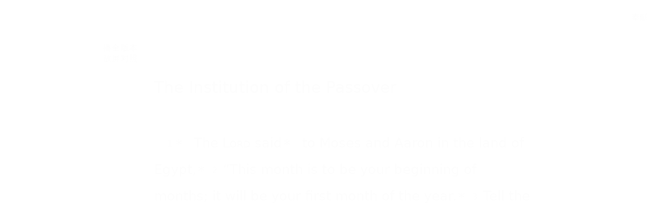

--- FILE ---
content_type: text/html; charset=utf-8
request_url: https://wd.bible/bible/exo.12.net
body_size: 47874
content:
<!DOCTYPE html><html lang="zh-CN" style="--sidebar-current-width:var(--sidebar-collapsed-width)"><head><meta charSet="utf-8"/><link rel="icon" href="/wd/images/favicon-32x32.svg" sizes="any"/><link rel="icon" type="image/png" sizes="16x16" href="/wd/images/favicon-16x16.png"/><link rel="icon" type="image/png" sizes="32x32" href="/wd/images/favicon-32x32.png"/><link rel="icon" type="image/png" sizes="48x48" href="/wd/images/favicon-48x48.png"/><link rel="icon" type="image/png" sizes="96x96" href="/wd/images/favicon-96x96.png"/><link rel="icon" type="image/png" sizes="192x192" href="/wd/images/favicon-192x192.png"/><link rel="icon" type="image/png" sizes="512x512" href="/wd/images/favicon-512x512.png"/><link rel="apple-touch-icon" sizes="180x180" href="/wd/images/apple-touch-icon-180x180.png"/><meta name="viewport" content="width=device-width, initial-scale=1.0, maximum-scale=1.0, user-scalable=no"/><link rel="canonical" href="https://wd.bible/bible/exo.12.net"/><link rel="alternate" hrefLang="zh-CN" href="https://wd.bible/bible/exo.12.net"/><link rel="alternate" hrefLang="en" href="https://wd.bible/en/bible/exo.12.net"/><link rel="alternate" hrefLang="zh-HK" href="https://wd.bible/hk/bible/exo.12.net"/><link rel="alternate" hrefLang="zh-TW" href="https://wd.bible/tw/bible/exo.12.net"/><link rel="alternate" hrefLang="x-default" href="https://wd.bible/en/bible/exo.12.net"/><title>Exodus 12章 NET | 微读圣经</title><meta name="description" content="Exodus 12 (New English Translation) Discover the Passover&#x27;s origins: lamb selection, preparation, and the first Passover meal. Explore redemption, sacrifice,"/><meta property="og:title" content="Exodus 12章 NET | 微读圣经"/><meta property="og:description" content="Exodus 12 (New English Translation) Discover the Passover&#x27;s origins: lamb selection, preparation, and the first Passover meal. Explore redemption, sacrifice,"/><meta property="og:type" content="article"/><meta property="og:url" content="https://wd.bible/bible/exo.12.net"/><meta property="og:site_name" content="微读圣经"/><meta property="og:image" content="https://wd.bible/wd/images/og-image.png"/><meta property="og:image:alt" content="Exodus 12章 NET | 微读圣经"/><meta property="og:locale" content="zh_CN"/><meta name="twitter:card" content="summary_large_image"/><meta name="twitter:title" content="Exodus 12章 NET | 微读圣经"/><meta name="twitter:description" content="Exodus 12 (New English Translation) Discover the Passover&#x27;s origins: lamb selection, preparation, and the first Passover meal. Explore redemption, sacrifice,"/><meta name="twitter:image" content="https://wd.bible/wd/images/og-image.png"/><script type="application/ld+json">{"@context":"https://schema.org","@type":"Chapter","name":"Exodus 第12章","headline":"Exodus 12章 NET","description":"Exodus 12 (New English Translation) Discover the Passover's origins: lamb selection, preparation, and the first Passover meal. Explore redemption, sacrifice,","position":12,"isPartOf":{"@type":"Book","name":"圣经 (New English Translation)","alternateName":"Bible (NET)","author":{"@type":"Organization","name":"全球圣经促进会"},"inLanguage":"zh-CN"},"citation":{"@type":"CreativeWork","name":"Exodus 12:1"},"provider":{"@type":"Organization","name":"微读圣经","url":"https://wd.bible"}}</script><meta name="next-head-count" content="31"/><script>(function(){var ua=window.navigator.userAgent,msie=ua.indexOf('MSIE '),msie11=ua.indexOf('Trident/'),msedge=ua.indexOf('Edge/');if((msie>0||msie11>0)&&msedge<=0&&window.location.pathname!=='/browser-not-supported'){window.location.href='/browser-not-supported';}})();</script><link rel="stylesheet" href="/wd/css/light.css"/><link rel="stylesheet" href="/wd/css/dark.css"/><script>
                (function(w,d,s,l,i){w[l]=w[l]||[];w[l].push({'gtm.start':
                new Date().getTime(),event:'gtm.js'});var f=d.getElementsByTagName(s)[0],
                j=d.createElement(s),dl=l!='dataLayer'?'&l='+l:'';j.async=true;j.src=
                'https://www.googletagmanager.com/gtm.js?id='+i+dl;f.parentNode.insertBefore(j,f);
                })(window,document,'script','dataLayer','GTM-57ZQLXJ');
              </script><link rel="preload" href="/_next/static/css/21cf29e380374e26.css" as="style"/><link rel="stylesheet" href="/_next/static/css/21cf29e380374e26.css" data-n-g=""/><link rel="preload" href="/_next/static/css/ec017e9a3bcbb273.css" as="style"/><link rel="stylesheet" href="/_next/static/css/ec017e9a3bcbb273.css" data-n-p=""/><link rel="preload" href="/_next/static/css/5982e19ffbfdcda8.css" as="style"/><link rel="stylesheet" href="/_next/static/css/5982e19ffbfdcda8.css" data-n-p=""/><noscript data-n-css=""></noscript><script defer="" nomodule="" src="/_next/static/chunks/polyfills-42372ed130431b0a.js"></script><script src="/_next/static/chunks/webpack-acd0dc395d4f321e.js" defer=""></script><script src="/_next/static/chunks/framework-14c5331f7cef3d89.js" defer=""></script><script src="/_next/static/chunks/main-a85d5ad689745132.js" defer=""></script><script src="/_next/static/chunks/pages/_app-8b206d59479ce248.js" defer=""></script><script src="/_next/static/chunks/5587-734d76416eab9081.js" defer=""></script><script src="/_next/static/chunks/3716-86943fd77c271aca.js" defer=""></script><script src="/_next/static/chunks/7825-4e40fd53392579da.js" defer=""></script><script src="/_next/static/chunks/8494-46b61416657564f1.js" defer=""></script><script src="/_next/static/chunks/4921-184c8a5a597c6e90.js" defer=""></script><script src="/_next/static/chunks/3109-15991b0371d7ff39.js" defer=""></script><script src="/_next/static/chunks/pages/bible/%5Bslug%5D-fb476fba4185c225.js" defer=""></script><script src="/_next/static/ozEf5C3lLDsmUTlBDm24E/_buildManifest.js" defer=""></script><script src="/_next/static/ozEf5C3lLDsmUTlBDm24E/_ssgManifest.js" defer=""></script></head><body><noscript><iframe src="https://www.googletagmanager.com/ns.html?id=GTM-57ZQLXJ" height="0" width="0" style="display:none;visibility:hidden"></iframe></noscript><div id="__next"><div class="
          
          
          
          "><div class="MainLayout_sidebar__0yc_c "><div class="Sidebar_sidebar__v6daX Sidebar_collapsed__vAul8 "><div class="Sidebar_sidebar-header__1i6k9"><div class="Sidebar_logo__SsBgv"><a href="/"><img alt="Brand Logo" loading="eager" width="150" height="52" decoding="async" data-nimg="1" class="HeaderLogo_logo__jVM3I" style="color:transparent" src="/assets/images/logo_wd_cn_light_mode.svg"/></a></div><wd-tooltip><div class="Sidebar_toggle-button__M_t_Q" tabindex="0"><wd-icon></wd-icon></div></wd-tooltip></div><nav><ul><wd-tooltip><li class=""><a class="Sidebar_item-wrapper__BiYHU" href="/"><div class="Sidebar_icon__UMMxd"><wd-icon></wd-icon></div><div class="Sidebar_label__wZCQF"><span>首页</span></div></a></li></wd-tooltip><wd-tooltip><li class="Sidebar_selected__wL18_"><a class="Sidebar_item-wrapper__BiYHU" href="/bible"><div class="Sidebar_icon__UMMxd"><wd-icon></wd-icon></div><div class="Sidebar_label__wZCQF"><span>圣经</span></div></a></li></wd-tooltip><wd-tooltip><li class=""><a class="Sidebar_item-wrapper__BiYHU" href="/resource"><div class="Sidebar_icon__UMMxd"><wd-icon></wd-icon></div><div class="Sidebar_label__wZCQF"><span>资源</span></div></a></li></wd-tooltip><wd-tooltip><li class=""><a class="Sidebar_item-wrapper__BiYHU" href="/plan"><div class="Sidebar_icon__UMMxd"><wd-icon></wd-icon></div><div class="Sidebar_label__wZCQF"><span>计划</span></div></a></li></wd-tooltip></ul></nav><div class="Sidebar_bottom-list__xn36v Sidebar_collapsed__vAul8"><ul><wd-tooltip><li><div class="Sidebar_item-wrapper__BiYHU" tabindex="0"><div class="Sidebar_icon__UMMxd"><wd-icon></wd-icon></div><div class="Sidebar_label__wZCQF">联系我们</div></div></li></wd-tooltip><wd-tooltip><li class=""><a class="Sidebar_item-wrapper__BiYHU" href="/app"><div class="Sidebar_icon__UMMxd"><wd-icon></wd-icon></div><div class="Sidebar_label__wZCQF">APP下载</div></a></li></wd-tooltip></ul></div></div></div><div class="MainLayout_header__b_Qbo  " style="pointer-events:auto"><div data-focus-mode-element="secondary-nav" data-focus-mode-direction="up" class=" MainLayout_secondary-nav__Hae5a"><nav><ul class="SecondaryNav_nav-items__D2d2c"><li class="SecondaryNav_selected__nSIsG"><a class="SecondaryNav_item-wrapper__AfAn_" href="/bible">圣经</a></li><li class=""><a class="SecondaryNav_item-wrapper__AfAn_" href="/search">搜索</a></li><li class=""><a class="SecondaryNav_item-wrapper__AfAn_" href="/exegesis">原文研究</a></li><li class=""><a class="SecondaryNav_item-wrapper__AfAn_" href="/verse">逐节对照</a></li></ul></nav></div><div class=" MainLayout_actions__TsTEG"><div class="PageSettings_page-settings__HQvW9"><div class="PageSettings_logo__jBlq0"></div><div class="PageSettings_actions__L0_WQ"><div class="PageSettings_user-avatar__c_0aE"></div><wd-tooltip><wd-button><wd-icon class="PageSettings_trigger-icon__Nu_f4"></wd-icon></wd-button></wd-tooltip><wd-select-x class="PageSettings_hidden-text-select__qqCdc" data-select-trigger="true"></wd-select-x><wd-tooltip><wd-button><wd-icon class="PageSettings_trigger-icon__Nu_f4"></wd-icon></wd-button></wd-tooltip><wd-select-x class="PageSettings_hidden-text-select__qqCdc" data-select-trigger="true"></wd-select-x><wd-button class="PageSettings_app-download-icon__j_7Na"><wd-icon></wd-icon></wd-button></div></div><wd-button class="MainLayout_donate-button__TwOTj" attr-radius="6px" attr-height="36px"><wd-icon></wd-icon>奉献</wd-button></div></div><main class="MainLayout_main__DvPjD"><div class="BibleHeader_bible-header__1CMC_  " id="bible-header" data-focus-mode-element="bible-header" data-focus-mode-direction="up" style="pointer-events:auto"><div class="BibleHeader_bible-header-container__PXSF6 "><wd-select-x class="BibleHeader_chapters-select__S3beB" data-select-trigger="true"></wd-select-x><wd-select-x class="BibleHeader_versions-select__wIPHK" data-select-trigger="true"></wd-select-x><div class="BibleHeader_bible-header-right__l3j4y"><wd-button><wd-icon></wd-icon><span class="BibleHeader_player-text__vyTu8">播放</span></wd-button><wd-button><wd-icon></wd-icon>全屏</wd-button><wd-button class="BibleHeader_parallel-btn__ZKaHV"><wd-icon></wd-icon>版本对照</wd-button><wd-tooltip><wd-select-x class="BibleSettings_present-setting__VftVv" data-select-trigger="true"><div class="BibleSettings_settings-icon-wrapper__XE8_D" slot="dropdown-html"><wd-icon class="BibleSettings_settings-icon__ytZE9"></wd-icon></div></wd-select-x></wd-tooltip></div></div></div><div id="bible-container" class="BibleBody_bible-container__ADS7T"><div class="BibleBody_bible-body-container__Dt_KA"><article id="bible-body" class="version-block-content BibleBody_bible-body__xeuu_ net " itemscope="" itemType="https://schema.org/Chapter"><header class="visually-hidden"><h1>Exodus<!-- --> 第<!-- -->12<!-- -->章</h1></header><div class="--bible-content   show-numbers show-footnotes show-titles" dir="ltr" style="font-size:26px"><div><div><h5>The Institution of the Passover </h5><div class="p"><div id="net-EXO.12.1" class="v"><a href="/verse/exo.12.1.net" class="vn-link" data-verse-link="exo.12.1.net"><span class="vn">1</span></a><mark class="f"><span class="note"><span class="ft">sn Chapter 12 details the culmination of the ten plagues on Egypt and the beginning of the actual deliverance from bondage. Moreover, the celebration of this festival of Passover was to become a central part of the holy calendar of Israel. The contents of this chapter have significance for NT studies as well, since the Passover was a type of the death of Jesus. The structure of this section before the crossing of the sea is as follows: the institution of the Passover (12:1-28), the night of farewell and departure (12:29-42), slaves and strangers (12:43-51), and the laws of the firstborn (13:1-16). In this immediate section there is the institution of the Passover itself (12:1-13), then the Unleavened Bread (12:14-20), and then the report of the response of the people (12:21-28).</span></span></mark> The <span class="sc">Lord</span> said<mark class="f"><span class="note"><span class="ft">tn Heb “and Yahweh said.”</span></span></mark> to Moses and Aaron in the land of Egypt,<mark class="f"><span class="note"><span class="ft">tn Heb “saying.”</span></span></mark></div><div id="net-EXO.12.2" class="v"><a href="/verse/exo.12.2.net" class="vn-link" data-verse-link="exo.12.2.net"><span class="vn">2</span></a> “This month is to be your beginning of months; it will be your first month of the year.<mark class="f"><span class="note"><span class="ft">sn B. Jacob (Exodus, 294-95) shows that the intent of the passage was not to make this month in the spring the New Year – that was in the autumn. Rather, when counting months this was supposed to be remembered first, for it was the great festival of freedom from Egypt. He observes how some scholars have unnecessarily tried to date one New Year earlier than the other.</span></span></mark></div><div id="net-EXO.12.3" class="v"><a href="/verse/exo.12.3.net" class="vn-link" data-verse-link="exo.12.3.net"><span class="vn">3</span></a> Tell the whole community of Israel, ‘In the tenth day of this month they each<mark class="f"><span class="note"><span class="ft">tn Heb “and they will take for them a man a lamb.” This is clearly a distributive, or individualizing, use of “man.”</span></span></mark> must take a lamb<mark class="f"><span class="note"><span class="ft">tn The שֶּׂה (seh) is a single head from the flock, or smaller cattle, which would include both sheep and goats.</span></span></mark> for themselves according to their families<mark class="f"><span class="note"><span class="ft">tn Heb “according to the house of their fathers.” The expression “house of the father” is a common expression for a family. sn The Passover was to be a domestic institution. Each lamb was to be shared by family members.</span></span></mark> – a lamb for each household.<mark class="f"><span class="note"><span class="ft">tn Heb “house” (also at the beginning of the following verse).</span></span></mark></div><div id="net-EXO.12.4" class="v"><a href="/verse/exo.12.4.net" class="vn-link" data-verse-link="exo.12.4.net"><span class="vn">4</span></a> If any household is too small<mark class="f"><span class="note"><span class="ft">sn Later Judaism ruled that “too small” meant fewer than ten (S. R. Driver, Exodus, 88).</span></span></mark> for a lamb,<mark class="f"><span class="note"><span class="ft">tn The clause uses the comparative min (מִן) construction: יִמְעַט הַבַּיִת מִהְיֹת מִשֶּׂה (yim’at habbayit mihyot miseh, “the house is small from being from a lamb,” or “too small for a lamb”). It clearly means that if there were not enough people in the household to have a lamb by themselves, they should join with another family. For the use of the comparative, see GKC 430 §133.c.</span></span></mark> the man<mark class="f"><span class="note"><span class="ft">tn Heb “he and his neighbor”; the referent (the man) has been specified in the translation for clarity.</span></span></mark> and his next-door neighbor<mark class="f"><span class="note"><span class="ft">tn Heb “who is near to his house.”</span></span></mark> are to take<mark class="f"><span class="note"><span class="ft">tn The construction uses a perfect tense with a vav (ו) consecutive after a conditional clause: “if the household is too small…then he and his neighbor will take.”</span></span></mark> a lamb according to the number of people – you will make your count for the lamb according to how much each one can eat.<mark class="f"><span class="note"><span class="ft">tn Heb “[every] man according to his eating.”sn The reference is normally taken to mean whatever each person could eat. B. Jacob (Exodus, 299) suggests, however, that the reference may not be to each individual person’s appetite, but to each family. Each man who is the head of a household was to determine how much his family could eat, and this in turn would determine how many families shared the lamb.</span></span></mark></div><div id="net-EXO.12.5" class="v"><a href="/verse/exo.12.5.net" class="vn-link" data-verse-link="exo.12.5.net"><span class="vn">5</span></a> Your lamb must be<mark class="f"><span class="note"><span class="ft">tn The construction has: “[The] lamb…will be to you.” This may be interpreted as a possessive use of the lamed, meaning, “[the] lamb…you have” (your lamb) for the Passover. In the context instructing the people to take an animal for this festival, the idea is that the one they select, their animal, must meet these qualifications.</span></span></mark> perfect,<mark class="f"><span class="note"><span class="ft">tn The Hebrew word תָּמִים (tamim) means “perfect” or “whole” or “complete” in the sense of not having blemishes and diseases – no physical defects. The rules for sacrificial animals applied here (see Lev 22:19-21; Deut 17:1).</span></span></mark> a male, one year old;<mark class="f"><span class="note"><span class="ft">tn The idiom says “a son of a year” (בֶּן־שָׁנָה, ben shanah), meaning a “yearling” or “one year old” (see GKC 418 §128.v).</span></span></mark> you may take<mark class="f"><span class="note"><span class="ft">tn Because a choice is being given in this last clause, the imperfect tense nuance of permission should be used. They must have a perfect animal, but it may be a sheep or a goat. The verb’s object “it” is supplied from the context.</span></span></mark> it from the sheep or from the goats.  </div><div id="net-EXO.12.6" class="v"><a href="/verse/exo.12.6.net" class="vn-link" data-verse-link="exo.12.6.net"><span class="vn">6</span></a> You must care for it<mark class="f"><span class="note"><span class="ft">tn The text has וְהָיָה לָכֶם לְמִשְׁמֶרֶת (vÿhaya lakem lÿmishmeret, “and it will be for you for a keeping”). This noun stresses the activity of watching over or caring for something, probably to keep it in its proper condition for its designated use (see 16:23, 32-34).</span></span></mark> until the fourteenth day of this month, and then the whole community<mark class="f"><span class="note"><span class="ft">tn Heb “all the assembly of the community.” This expression is a pleonasm. The verse means that everyone will kill the lamb, i.e., each family unit among the Israelites will kill its animal.</span></span></mark> of Israel will kill it around sundown.<mark class="f"><span class="note"><span class="ft">tn Heb “between the two evenings” or “between the two settings” (בֵּין הָעַרְבָּיִם, ben ha’arbayim). This expression has had a good deal of discussion. (1) Tg. Onq. says “between the two suns,” which the Talmud explains as the time between the sunset and the time the stars become visible. More technically, the first “evening” would be the time between sunset and the appearance of the crescent moon, and the second “evening” the next hour, or from the appearance of the crescent moon to full darkness (see Deut 16:6 – “at the going down of the sun”). (2) Saadia, Rashi, and Kimchi say the first evening is when the sun begins to decline in the west and cast its shadows, and the second evening is the beginning of night. (3) The view adopted by the Pharisees and the Talmudists (b. Pesahim 61a) is that the first evening is when the heat of the sun begins to decrease, and the second evening begins at sunset, or, roughly from 3-5 p.m. The Mishnah (m. Pesahim 5:1) indicates the lamb was killed about 2:30 p.m. – anything before noon was not valid. S. R. Driver concludes from this survey that the first view is probably the best, although the last view was the traditionally accepted one (Exodus, 89-90). Late afternoon or early evening seems to be intended, the time of twilight perhaps.</span></span></mark></div><div id="net-EXO.12.7" class="v"><a href="/verse/exo.12.7.net" class="vn-link" data-verse-link="exo.12.7.net"><span class="vn">7</span></a> They will take some of the blood and put it on the two side posts and top of the doorframe of the houses where they will eat it.  </div><div id="net-EXO.12.8" class="v"><a href="/verse/exo.12.8.net" class="vn-link" data-verse-link="exo.12.8.net"><span class="vn">8</span></a> They will eat the meat the same night;<mark class="f"><span class="note"><span class="ft">tn Heb “this night.”</span></span></mark> they will eat it roasted over the fire with bread made without yeast<mark class="f"><span class="note"><span class="ft">sn Bread made without yeast could be baked quickly, not requiring time for the use of a leavening ingredient to make the dough rise. In Deut 16:3 the unleavened cakes are called “the bread of affliction,” which alludes to the alarm and haste of the Israelites. In later Judaism and in the writings of Paul, leaven came to be a symbol of evil or corruption, and so “unleavened bread” – bread made without yeast – was interpreted to be a picture of purity or freedom from corruption or defilement (S. R. Driver, Exodus, 90-91).</span></span></mark> and with bitter herbs.  </div><div id="net-EXO.12.9" class="v"><a href="/verse/exo.12.9.net" class="vn-link" data-verse-link="exo.12.9.net"><span class="vn">9</span></a> Do not eat it raw<mark class="f"><span class="note"><span class="ft">sn This ruling was to prevent their eating it just softened by the fire or partially roasted as differing customs might prescribe or allow.</span></span></mark> or boiled in water, but roast it over the fire with its head, its legs, and its entrails.  </div><div id="net-EXO.12.10" class="v"><a href="/verse/exo.12.10.net" class="vn-link" data-verse-link="exo.12.10.net"><span class="vn">10</span></a> You must leave nothing until morning, but you must burn with fire whatever remains of it until morning.  </div><div id="net-EXO.12.11" class="v"><a href="/verse/exo.12.11.net" class="vn-link" data-verse-link="exo.12.11.net"><span class="vn">11</span></a> This is how you are to eat it – dressed to travel,<mark class="f"><span class="note"><span class="ft">tn Heb “your loins girded.”</span></span></mark> your sandals on your feet, and your staff in your hand. You are to eat it in haste. It is the <span class="sc">Lord’s</span> Passover.<mark class="f"><span class="note"><span class="ft">tn The meaning of פֶּסַח (pesakh) is debated. (1) Some have tried to connect it to the Hebrew verb with the same radicals that means “to halt, leap, limp, stumble.” See 1 Kgs 18:26 where the word describes the priests of Baal hopping around the altar; also the crippled child in 2 Sam 4:4. (2) Others connect it to the Akkadian passahu, which means “to appease, make soft, placate”; or (3) an Egyptian word to commemorate the harvest (see J. B. Segal, The Hebrew Passover, 95-100). The verb occurs in Isa 31:5 with the connotation of “to protect”; B. S. Childs suggests that this was already influenced by the exodus tradition (Exodus [OTL], 183, n. 11). Whatever links there may or may not have been that show an etymology, in Exod 12 it is describing Yahweh’s passing over or through.</span></span></mark></div></div><div class="p"><div id="net-EXO.12.12" class="v"><a href="/verse/exo.12.12.net" class="vn-link" data-verse-link="exo.12.12.net"><span class="vn">12</span></a> I will pass through<mark class="f"><span class="note"><span class="ft">tn The verb וְעָבַרְתִּי (vÿ’avarti) is a Qal perfect with vav (ו) consecutive, announcing the future action of God in bringing judgment on the land. The word means “pass over, across, through.” This verb provides a contextual motive for the name “Passover.”</span></span></mark> the land of Egypt in the same<mark class="f"><span class="note"><span class="ft">tn Heb “this night.”</span></span></mark> night, and I will attack<mark class="f"><span class="note"><span class="ft">tn The verb נָכָה (nakhah) means “to strike, smite, attack”; it does not always mean “to kill,” but that is obviously its outcome in this context. This is also its use in 2:12, describing how Moses killed the Egyptian and buried him in the sand.</span></span></mark> all the firstborn in the land of Egypt, both of humans and of animals,<mark class="f"><span class="note"><span class="ft">tn Heb “from man and to beast.”</span></span></mark> and on all the gods of Egypt I will execute judgment.<mark class="f"><span class="note"><span class="ft">tn The phrase אֶעֱשֶׂה שְׁפָטִים (’e’eseh shÿfatim) is “I will do judgments.” The statement clearly includes what had begun in Exod 6:1. But the statement that God would judge the gods of Egypt is appropriately introduced here (see also Num 33:4) because with the judgment on Pharaoh and the deliverance from bondage, Yahweh would truly show himself to be the one true God. Thus, “I am Yahweh” is fitting here (see B. Jacob, Exodus, 312).</span></span></mark> I am the <span class="sc">Lord</span>.  </div><div id="net-EXO.12.13" class="v"><a href="/verse/exo.12.13.net" class="vn-link" data-verse-link="exo.12.13.net"><span class="vn">13</span></a> The blood will be a sign for you on the houses where you are, so that when I see<mark class="f"><span class="note"><span class="ft">tn Both of the verbs for seeing and passing over are perfect tenses with vav (ו) consecutives: וּפָסַחְתִּי…וְרָאִיתִי (vÿra’iti...ufasakhti); the first of these parallel verb forms is subordinated to the second as a temporal clause. See Gesenius’s description of perfect consecutives in the protasis and apodosis (GKC 494 §159.g).</span></span></mark> the blood I will pass over you,<mark class="f"><span class="note"><span class="ft">tn The meaning of the verb is supplied in part from the near context of seeing the sign and omitting to destroy, as well as the verb at the start of verse 12 “pass through, by, over.” Isa 31:5 says, “Just as birds hover over a nest, so the Lord who commands armies will protect Jerusalem. He will protect and deliver it; as he passes over he will rescue it.” The word does not occur enough times to enable one to delineate a clear meaning. It is probably not the same word as “to limp” found in 1 Kgs 18:21, 26, unless there is a highly developed category of meaning there.</span></span></mark> and this plague<mark class="f"><span class="note"><span class="ft">tn The word “plague” (נֶגֶף, negef) is literally “a blow” or “a striking.” It usually describes a calamity or affliction given to those who have aroused God’s anger, as in Exod 30:12; Num 8:19; 16:46, 47; Josh 22:17 (S. R. Driver, Exodus, 92-93).</span></span></mark> will not fall on you to destroy you<mark class="f"><span class="note"><span class="ft">tn Heb “for destruction.” The form מַשְׁחִית (mashkhit) is the Hiphil participle of שָׁחַת (shakhat). The word itself is a harsh term; it was used to describe Yahweh’s destruction of Sodom and Gomorrah (Gen 13:10).</span></span></mark> when I attack<mark class="f"><span class="note"><span class="ft">tn בְּהַכֹּתִי (bÿhakkoti) is the Hiphil infinitive construct from נָכָה (nakhah), with a preposition prefixed and a pronominal suffix added to serve as the subjective genitive – the subject of this temporal clause. It is also used in 12:12.</span></span></mark> the land of Egypt.<mark class="f"><span class="note"><span class="ft">sn For additional discussions, see W. H. Elder, “The Passover,” RevExp 74 (1977): 511-22; E. Nutz, “The Passover,” BV 12 (1978): 23-28; H. M. Kamsler, “The Blood Covenant in the Bible,” Dor le Dor 6 (1977): 94-98; A. Rodriguez, Substitution in the Hebrew Cultus; B. Ramm, “The Theology of the Book of Exodus: A Reflection on Exodus 12:12,” SwJT 20 (1977): 59-68; and M. Gilula, “The Smiting of the First-Born: An Egyptian Myth?” TA 4 (1977): 94-85.</span></span></mark></div></div><div class="p"><div id="net-EXO.12.14" class="v"><a href="/verse/exo.12.14.net" class="vn-link" data-verse-link="exo.12.14.net"><span class="vn">14</span></a> This day will become<mark class="f"><span class="note"><span class="ft">tn Heb “and this day will be.”</span></span></mark> a memorial<mark class="f"><span class="note"><span class="ft">tn The expression “will be for a memorial” means “will become a memorial.”sn The instruction for the unleavened bread (vv. 14-20) begins with the introduction of the memorial (זִכָּרוֹן [zikkaron] from זָכַר [zakhar]). The reference is to the fifteenth day of the month, the beginning of the Feast of Unleavened Bread. B. Jacob (Exodus, 315) notes that it refers to the death blow on Egypt, but as a remembrance had to be held on the next day, not during the night. He also notes that this was the origin of “the Day of the Lord” (“the Day of Yahweh”), which the prophets predicted as the day of the divine battle. On it the enemy would be wiped out. For further information, see B. S. Childs, Memory and Tradition in Israel (SBT). The point of the word “remember” in Hebrew is not simply a recollection of an event, but a reliving of it, a reactivating of its significance. In covenant rituals “remembrance” or “memorial” is designed to prompt God and worshiper alike to act in accordance with the covenant. Jesus brought the motif forward to the new covenant with “this do in remembrance of me.”</span></span></mark> for you, and you will celebrate it as a festival<mark class="f"><span class="note"><span class="ft">tn The verb וְחַגֹּתֶם (vÿkhaggotem), a perfect tense with the vav (ו) consecutive to continue the instruction, is followed by the cognate accusative חַג (khag), for emphasis. As the wording implies and the later legislation required, this would involve a pilgrimage to the sanctuary of Yahweh.</span></span></mark> to the <span class="sc">Lord</span> – you will celebrate it perpetually as a lasting ordinance.<mark class="f"><span class="note"><span class="ft">tn Two expressions show that this celebration was to be kept perpetually: the line has “for your generations, [as] a statute forever.” “Generations” means successive generations (S. R. Driver, Exodus, 94). עוֹלָם (’olam) means “ever, forever, perpetual” – no end in sight.</span></span></mark></div><div id="net-EXO.12.15" class="v"><a href="/verse/exo.12.15.net" class="vn-link" data-verse-link="exo.12.15.net"><span class="vn">15</span></a> For seven days<mark class="f"><span class="note"><span class="ft">tn This expression is an adverbial accusative of time. The feast was to last from the 15th to the 21st of the month.</span></span></mark> you must eat<mark class="f"><span class="note"><span class="ft">tn Or “you will eat.” The statement stresses their obligation – they must eat unleavened bread and avoid all leaven.</span></span></mark> bread made without yeast.<mark class="f"><span class="note"><span class="ft">tn The etymology of מַצּוֹת (matsot, “unleavened bread,” i.e., “bread made without yeast”) is uncertain. Suggested connections to known verbs include “to squeeze, press,” “to depart, go out,” “to ransom,” or to an Egyptian word “food, cake, evening meal.” For a more detailed study of “unleavened bread” and related matters such as “yeast” or “leaven,” see A. P. Ross, NIDOTTE 4:448-53.</span></span></mark> Surely<mark class="f"><span class="note"><span class="ft">tn The particle serves to emphasize, not restrict here (B. S. Childs, Exodus [OTL], 183, n. 15).</span></span></mark> on the first day you must put away yeast from your houses because anyone who eats bread made with yeast<mark class="f"><span class="note"><span class="ft">tn Heb “every eater of leavened bread.” The participial phrase stands at the beginning of the clause as a casus pendens, that is, it stands grammatically separate from the sentence. It names a condition, the contingent occurrences of which involve a further consequence (GKC 361 §116.w).</span></span></mark> from the first day to the seventh day will be cut off<mark class="f"><span class="note"><span class="ft">tn The verb וְנִכְרְתָה (vÿnikhrÿtah) is the Niphal perfect with the vav (ו) consecutive; it is a common formula in the Law for divine punishment. Here, in sequence to the idea that someone might eat bread made with yeast, the result would be that “that soul [the verb is feminine] will be cut off.” The verb is the equivalent of the imperfect tense due to the consecutive; a translation with a nuance of the imperfect of possibility (“may be cut off”) fits better perhaps than a specific future. There is the real danger of being cut off, for while the punishment might include excommunication from the community, the greater danger was in the possibility of divine intervention to root out the evildoer (S. R. Driver, Exodus, 94). Gesenius lists this as the use of a perfect with a vav consecutive after a participle (a casus pendens) to introduce the apodosis (GKC 337 §112.mm).sn In Lev 20:3, 5-6, God speaks of himself as cutting off a person from among the Israelites. The rabbis mentioned premature death and childlessness as possible judgments in such cases, and N. M. Sarna comments that “one who deliberately excludes himself from the religious community of Israel cannot be a beneficiary of the covenantal blessings” (Exodus [JPSTC], 58).</span></span></mark> from Israel.</div></div><div class="p"><div id="net-EXO.12.16" class="v"><a href="/verse/exo.12.16.net" class="vn-link" data-verse-link="exo.12.16.net"><span class="vn">16</span></a> On the first day there will be a holy convocation,<mark class="f"><span class="note"><span class="ft">sn This refers to an assembly of the people at the sanctuary for religious purposes. The word “convocation” implies that the people were called together, and Num 10:2 indicates they were called together by trumpets.</span></span></mark> and on the seventh day there will be a holy convocation for you. You must do no work of any kind<mark class="f"><span class="note"><span class="ft">tn Heb “all/every work will not be done.” The word refers primarily to the work of one’s occupation. B. Jacob (Exodus, 322) explains that since this comes prior to the fuller description of laws for Sabbaths and festivals, the passage simply restricts all work except for the preparation of food. Once the laws are added, this qualification is no longer needed. Gesenius translates this as “no manner of work shall be done” (GKC 478-79 §152.b).</span></span></mark> on them, only what every person will eat – that alone may be prepared for you.  </div><div id="net-EXO.12.17" class="v"><a href="/verse/exo.12.17.net" class="vn-link" data-verse-link="exo.12.17.net"><span class="vn">17</span></a> So you will keep the Feast of Unleavened Bread, because on this very<mark class="f"><span class="note"><span class="ft">tn Heb “on the bone of this day.” The expression means “the substance of the day,” the day itself, the very day (S. R. Driver, Exodus, 95).</span></span></mark> day I brought your regiments<mark class="f"><span class="note"><span class="ft">tn The word is “armies” or “divisions” (see Exod 6:26 and the note there; cf. also 7:4). The narrative will continue to portray Israel as a mighty army, marching forth in its divisions.</span></span></mark> out from the land of Egypt, and so you must keep this day perpetually as a lasting ordinance.<mark class="f"><span class="note"><span class="ft">tn See Exod 12:14.</span></span></mark></div><div id="net-EXO.12.18" class="v"><a href="/verse/exo.12.18.net" class="vn-link" data-verse-link="exo.12.18.net"><span class="vn">18</span></a> In the first month,<mark class="f"><span class="note"><span class="ft">tn “month” has been supplied.</span></span></mark> from the fourteenth day of the month, in the evening, you will eat bread made without yeast until the twenty-first day of the month in the evening.  </div><div id="net-EXO.12.19" class="v"><a href="/verse/exo.12.19.net" class="vn-link" data-verse-link="exo.12.19.net"><span class="vn">19</span></a> For seven days<mark class="f"><span class="note"><span class="ft">tn “Seven days” is an adverbial accusative of time (see R. J. Williams, Hebrew Syntax, 12, §56).</span></span></mark> yeast must not be found in your houses, for whoever eats what is made with yeast – that person<mark class="f"><span class="note"><span class="ft">tn The term is נֶפֶשׁ (nefesh), often translated “soul.” It refers to the whole person, the soul within the body. The noun is feminine, agreeing with the feminine verb “be cut off.”</span></span></mark> will be cut off from the community of Israel, whether a foreigner<mark class="f"><span class="note"><span class="ft">tn Or “alien”; or “stranger.”</span></span></mark> or one born in the land.  </div><div id="net-EXO.12.20" class="v"><a href="/verse/exo.12.20.net" class="vn-link" data-verse-link="exo.12.20.net"><span class="vn">20</span></a> You will not eat anything made with yeast; in all the places where you live you must eat bread made without yeast.’”</div></div><div class="p"><div id="net-EXO.12.21" class="v"><a href="/verse/exo.12.21.net" class="vn-link" data-verse-link="exo.12.21.net"><span class="vn">21</span></a> Then Moses summoned all the elders of Israel, and told them, “Go and select<mark class="f"><span class="note"><span class="ft">tn Heb “draw out and take.” The verb has in view the need “to draw out” a lamb or goat selected from among the rest of the flock.</span></span></mark> for yourselves a lamb or young goat<mark class="f"><span class="note"><span class="ft">tn The Hebrew noun is singular and can refer to either a lamb or a goat. Since English has no common word for both, the phrase “a lamb or young goat” is used in the translation.</span></span></mark> for your families, and kill the Passover animals.<mark class="f"><span class="note"><span class="ft">tn The word “animals” is added to avoid giving the impression in English that the Passover festival itself is the object of “kill.”</span></span></mark></div><div id="net-EXO.12.22" class="v"><a href="/verse/exo.12.22.net" class="vn-link" data-verse-link="exo.12.22.net"><span class="vn">22</span></a> Take a branch of hyssop,<mark class="f"><span class="note"><span class="ft">sn The hyssop is a small bush that grows throughout the Sinai, probably the aromatic herb Origanum Maru L., or Origanum Aegyptiacum. The plant also grew out of the walls in Jerusalem (1 Kgs 4:33). See L. Baldensperger and G. M. Crowfoot, “Hyssop,” PEQ 63 (1931): 89-98. A piece of hyssop was also useful to the priests because it worked well for sprinkling.</span></span></mark> dip it in the blood that is in the basin,<mark class="f"><span class="note"><span class="ft">tn The Greek and the Vulgate translate סַף (saf, “basin”) as “threshold.” W. C. Kaiser reports how early traditions grew up about the killing of the lamb on the threshold (“Exodus,” EBC 2:376).</span></span></mark> and apply to the top of the doorframe and the two side posts some of the blood that is in the basin. Not one of you is to go out<mark class="f"><span class="note"><span class="ft">tn Heb “and you, you shall not go out, a man from the door of his house.” This construction puts stress on prohibiting absolutely everyone from going out.</span></span></mark> the door of his house until morning.  </div><div id="net-EXO.12.23" class="v"><a href="/verse/exo.12.23.net" class="vn-link" data-verse-link="exo.12.23.net"><span class="vn">23</span></a> For the <span class="sc">Lord</span> will pass through to strike Egypt, and when he sees<mark class="f"><span class="note"><span class="ft">tn The first of the two clauses begun with perfects and vav consecutives may be subordinated to form a temporal clause: “and he will see…and he will pass over,” becomes “when he sees…he will pass over.”</span></span></mark> the blood on the top of the doorframe and the two side posts, then the <span class="sc">Lord</span> will pass over the door, and he will not permit the destroyer<mark class="f"><span class="note"><span class="ft">tn Here the form is the Hiphil participle with the definite article. Gesenius says this is now to be explained as “the destroyer” although some take it to mean “destruction” (GKC 406 §126.m, n. 1).</span></span></mark> to enter your houses to strike you.<mark class="f"><span class="note"><span class="ft">tn “you” has been supplied.</span></span></mark></div><div id="net-EXO.12.24" class="v"><a href="/verse/exo.12.24.net" class="vn-link" data-verse-link="exo.12.24.net"><span class="vn">24</span></a> You must observe this event as an ordinance for you and for your children forever.  </div><div id="net-EXO.12.25" class="v"><a href="/verse/exo.12.25.net" class="vn-link" data-verse-link="exo.12.25.net"><span class="vn">25</span></a> When you enter the land that the <span class="sc">Lord</span> will give to you, just as he said, you must observe<mark class="f"><span class="note"><span class="ft">tn The verb used here and at the beginning of v. 24 is שָׁמַר (shamar); it can be translated “watch, keep, protect,” but in this context the point is to “observe” the religious customs and practices set forth in these instructions.</span></span></mark> this ceremony.  </div><div id="net-EXO.12.26" class="v"><a href="/verse/exo.12.26.net" class="vn-link" data-verse-link="exo.12.26.net"><span class="vn">26</span></a> When your children ask you, ‘What does this ceremony mean to you?’<mark class="f"><span class="note"><span class="ft">tn Heb “what is this service to you?”</span></span></mark> –  </div><div id="net-EXO.12.27" class="v"><a href="/verse/exo.12.27.net" class="vn-link" data-verse-link="exo.12.27.net"><span class="vn">27</span></a> then you will say, ‘It is the sacrifice<mark class="f"><span class="note"><span class="ft">sn This expression “the sacrifice of Yahweh’s Passover” occurs only here. The word זֶבַח (zevakh) means “slaughtering” and so a blood sacrifice. The fact that this word is used in Lev 3 for the peace offering has linked the Passover as a kind of peace offering, and both the Passover and the peace offerings were eaten as communal meals.</span></span></mark> of the <span class="sc">Lord</span>’s Passover, when he passed over the houses of the Israelites in Egypt, when he struck<mark class="f"><span class="note"><span class="ft">tn The verb means “to strike, smite, plague”; it is the same verb that has been used throughout this section (נָגַף, nagaf). Here the construction is the infinitive construct in a temporal clause.</span></span></mark> Egypt and delivered our households.’” The people bowed down low<mark class="f"><span class="note"><span class="ft">tn The two verbs form a verbal hendiadys: “and the people bowed down and they worshiped.” The words are synonymous, and so one is taken as the adverb for the other.</span></span></mark> to the ground,  </div><div id="net-EXO.12.28" class="v"><a href="/verse/exo.12.28.net" class="vn-link" data-verse-link="exo.12.28.net"><span class="vn">28</span></a> and the Israelites went away and did exactly as the <span class="sc">Lord</span> had commanded Moses and Aaron.<mark class="f"><span class="note"><span class="ft">tn Heb “went away and did as the Lord had commanded Moses and Aaron, so they did.” The final phrase “so they did,” which is somewhat redundant in English, has been represented in the translation by the adverb “exactly.”</span></span></mark></div></div><h5>The Deliverance from Egypt</h5><div class="p"><div id="net-EXO.12.29" class="v"><a href="/verse/exo.12.29.net" class="vn-link" data-verse-link="exo.12.29.net"><span class="vn">29</span></a><mark class="f"><span class="note"><span class="ft">sn The next section records the deliverance of Israel from Egypt, and so becomes the turning point of the book. Verses 28 and 29 could be included in the exposition of the previous section as the culmination of that part. The message might highlight God’s requirement for deliverance from bondage through the application of the blood of the sacrifice, God’s instruction for the memorial of deliverance through the purging of corruption, and the compliance of those who believed the message. But these verses also form the beginning of this next section (and so could be used transitionally). This unit includes the judgment on Egypt (29-30), the exodus from Egypt (31-39) and the historical summation and report (40-42).</span></span></mark> It happened<mark class="f"><span class="note"><span class="ft">tn The verse begins with the temporal indicator וַיְהִי (vayÿhi), often translated “and it came to pass.” Here it could be left untranslated: “In the middle of the night Yahweh attacked.” The word order of the next and main clause furthers the emphasis by means of the vav disjunctive on the divine name preceding the verb. The combination of these initial and disjunctive elements helps to convey the suddenness of the attack, while its thoroughness is stressed by the repetition of “firstborn” in the rest of the verse, the merism (“from the firstborn of Pharaoh…to the firstborn of the captive”), and the mention of cattle.</span></span></mark> at midnight – the <span class="sc">Lord</span> attacked all the firstborn in the land of Egypt, from the firstborn of Pharaoh who sat on his throne to the firstborn of the captive who was in the prison, and all the firstborn of the cattle.  </div><div id="net-EXO.12.30" class="v"><a href="/verse/exo.12.30.net" class="vn-link" data-verse-link="exo.12.30.net"><span class="vn">30</span></a> Pharaoh got up<mark class="f"><span class="note"><span class="ft">tn Heb “arose,” the verb קוּם (qum) in this context certainly must describe a less ceremonial act. The entire country woke up in terror because of the deaths.</span></span></mark> in the night,<mark class="f"><span class="note"><span class="ft">tn The noun is an adverbial accusative of time – “in the night” or “at night.”</span></span></mark> along with all his servants and all Egypt, and there was a great cry in Egypt, for there was no house<mark class="f"><span class="note"><span class="ft">sn Or so it seemed. One need not push this description to complete literalness. The reference would be limited to houses that actually had firstborn people or animals. In a society in which households might include more than one generation of humans and animals, however, the presence of a firstborn human or animal would be the rule rather than the exception.</span></span></mark> in which there was not someone dead.  </div><div id="net-EXO.12.31" class="v"><a href="/verse/exo.12.31.net" class="vn-link" data-verse-link="exo.12.31.net"><span class="vn">31</span></a> Pharaoh<mark class="f"><span class="note"><span class="ft">tn Heb “he”; the referent (Pharaoh) has been specified in the translation for clarity.</span></span></mark> summoned Moses and Aaron in the night and said, “Get up, get out<mark class="f"><span class="note"><span class="ft">tn The urgency in Pharaoh’s words is caught by the abrupt use of the imperatives – “get up, go” (קוּמוּ צְּאוּ, qumu tsÿ’u), and “go, serve” (וּלְכוּ עִבְדוּ, ulÿkhu ’ivdu) and “take” and “leave/go” (וָלֵכוּ…קְחוּ, qÿkhu...valekhu).</span></span></mark> from among my people, both you and the Israelites! Go, serve the <span class="sc">Lord</span> as you have requested!<mark class="f"><span class="note"><span class="ft">tn Heb “as you have said.” The same phrase also occurs in the following verse.sn It appears from this clause that Pharaoh has given up attempting to impose restrictions as he had earlier. With the severe judgment on him for his previous refusals he should now know that these people are no longer his subjects, and he is no longer sovereign. As Moses had insisted, all the Israelites would leave, and with all their possessions, to worship Yahweh.</span></span></mark></div><div id="net-EXO.12.32" class="v"><a href="/verse/exo.12.32.net" class="vn-link" data-verse-link="exo.12.32.net"><span class="vn">32</span></a> Also, take your flocks and your herds, just as you have requested, and leave. But bless me also.”<mark class="f"><span class="note"><span class="ft">tn The form is the Piel perfect with a vav (ו) consecutive (וּבֵרַכְתֶּם, uverakhtem); coming in the sequence of imperatives this perfect tense would be volitional – probably a request rather than a command.sn Pharaoh probably meant that they should bless him also when they were sacrificing to Yahweh in their religious festival – after all, he might reason, he did let them go (after divine judgment). To bless him would mean to invoke good gifts from God for him.</span></span></mark></div></div><div class="p"><div id="net-EXO.12.33" class="v"><a href="/verse/exo.12.33.net" class="vn-link" data-verse-link="exo.12.33.net"><span class="vn">33</span></a> The Egyptians were urging<mark class="f"><span class="note"><span class="ft">tn The verb used here (חָזַק, khazaq) is the same verb used for Pharaoh’s heart being hardened. It conveys the idea of their being resolved or insistent in this – they were not going to change.</span></span></mark> the people on, in order to send them out of the land quickly,<mark class="f"><span class="note"><span class="ft">tn The phrase uses two construct infinitives in a hendiadys, the first infinitive becoming the modifier.</span></span></mark> for they were saying, “We are all dead!”  </div><div id="net-EXO.12.34" class="v"><a href="/verse/exo.12.34.net" class="vn-link" data-verse-link="exo.12.34.net"><span class="vn">34</span></a> So the people took their dough before the yeast was added,<mark class="f"><span class="note"><span class="ft">tn The imperfect tense after the adverb טֶרֶם (terem) is to be treated as a preterite: “before it was leavened,” or “before the yeast was added.” See GKC 314-15 §107.c.</span></span></mark> with their kneading troughs bound up in their clothing on their shoulders.  </div><div id="net-EXO.12.35" class="v"><a href="/verse/exo.12.35.net" class="vn-link" data-verse-link="exo.12.35.net"><span class="vn">35</span></a> Now the Israelites had done<mark class="f"><span class="note"><span class="ft">tn The verbs “had done” and then “had asked” were accomplished prior to the present narrative (S. R. Driver, Exodus, 99). The verse begins with disjunctive word order to introduce the reminder of earlier background information.</span></span></mark> as Moses told them – they had requested from the Egyptians<mark class="f"><span class="note"><span class="ft">tn Heb “from Egypt.” Here the Hebrew text uses the name of the country to represent the inhabitants (a figure known as metonymy).</span></span></mark> silver and gold items and clothing.  </div><div id="net-EXO.12.36" class="v"><a href="/verse/exo.12.36.net" class="vn-link" data-verse-link="exo.12.36.net"><span class="vn">36</span></a> The <span class="sc">Lord</span><mark class="f"><span class="note"><span class="ft">tn The holy name (“Yahweh,” represented as “the Lord” in the translation) has the vav disjunctive with it. It may have the force: “Now it was Yahweh who gave the people favor….”</span></span></mark> gave the people favor<mark class="f"><span class="note"><span class="ft">sn God was destroying the tyrant and his nobles and the land’s economy because of their stubborn refusal. But God established friendly, peaceful relations between his people and the Egyptians. The phrase is used outside Exod only in Gen 39:21, referring to Joseph.</span></span></mark> in the sight of the Egyptians, and they gave them whatever they wanted,<mark class="f"><span class="note"><span class="ft">tn The verb וַיַּשְׁאִלוּם (vayyash’ilum) is a Hiphil form that has the root שָׁאַל (sha’al), used earlier in Qal with the meaning “requested” (12:35). The verb here is frequently translated “and they lent them,” but lending does not fit the point. What they gave the Israelites were farewell gifts sought by demanding or asking for them. This may exemplify a “permissive” use of the Hiphil stem, in which “the Hiphil designates an action that is agreeable to the object and allowed by the subject” (B. T. Arnold and J. H. Choi, A Guide to Biblical Hebrew Syntax, 52).</span></span></mark> and so they plundered Egypt.<mark class="f"><span class="note"><span class="ft">sn See B. Jacob, “The Gifts of the Egyptians; A Critical Commentary,” Journal of Reformed Judaism 27 (1980): 59-69.</span></span></mark></div></div><div class="p"><div id="net-EXO.12.37" class="v"><a href="/verse/exo.12.37.net" class="vn-link" data-verse-link="exo.12.37.net"><span class="vn">37</span></a> The Israelites journeyed<mark class="f"><span class="note"><span class="ft">tn Heb “and the sons of Israel journeyed.”</span></span></mark> from Rameses<mark class="f"><span class="note"><span class="ft">sn The wilderness itinerary begins here. W. C. Kaiser records the identification of these two places as follows: The name Rameses probably refers to Qantir rather than Tanis, which is more remote, because Qantir was by the water; Sukkoth is identified as Tell el Maskhuta in the Wadi Tumilat near modern Ismailia – or the region around the city (“Exodus,” EBC 2:379). Of the extensive bibliography, see G. W. Coats, “The Wilderness Itinerary,” CBQ 34 (1972): 135-52; G. I. Davies, “The Wilderness Itineraries: A Comparative Study,” TynBul 25 (1974): 46-81; and J. T. Walsh, “From Egypt to Moab. A Source Critical Analysis of the Wilderness Itinerary,” CBQ 39 (1977): 20-33.</span></span></mark> to Sukkoth. There were about 600,000 men<mark class="f"><span class="note"><span class="ft">tn The word for “men” (הַגְּבָרִים, haggÿvarim) stresses their hardiness and capability – strong men, potential soldiers – in contrast with the word that follows and designates noncombatants.sn There have been many attempts to calculate the population of the exodus group, but nothing in the text gives the exact number other than the 600,000 people on foot who were men. Estimates of two million people are very large, especially since the Bible says there were seven nations in the land of Canaan mightier than Israel. It is probably not two million people (note, the Bible never said it was – this is calculated by scholars). But attempts to reduce the number by redefining the word “thousand” to mean clan or tribe or family unit have not been convincing, primarily because of all the tabulations of the tribes in the different books of the Bible that have to be likewise reduced. B. Jacob (Exodus, 347) rejects the many arguments and calculations as the work of eighteenth century deists and rationalists, arguing that the numbers were taken seriously in the text. Some writers interpret the numbers as inflated due to a rhetorical use of numbers, arriving at a number of 60,000 or so for the men here listed (reducing it by a factor of ten), and insisting this is a literal interpretation of the text as opposed to a spiritual or allegorical approach (see R. Allen, “Numbers,” EBC 2:686-96; see also G. Mendenhall, “The Census Lists of Numbers 1 and 26,” JBL 77 [1958]: 52-66). This proposal removes the “embarrassingly” large number for the exodus, but like other suggestions, lacks completely compelling evidence. For a more extensive discussion of the large numbers used to describe the Israelites in their wilderness experience, see the note on “46,500” in Num 1:21.</span></span></mark> on foot, plus their dependants.<mark class="f"><span class="note"><span class="ft">tn For more on this word see 10:10 and 24.</span></span></mark></div><div id="net-EXO.12.38" class="v"><a href="/verse/exo.12.38.net" class="vn-link" data-verse-link="exo.12.38.net"><span class="vn">38</span></a> A mixed multitude<mark class="f"><span class="note"><span class="ft">tn The “mixed multitude” (עֵרֶב רַב, ’erev rav) refers to a great “swarm” (see a possible cognate in 8:21[17]) of folk who joined the Israelites, people who were impressed by the defeat of Egypt, who came to faith, or who just wanted to escape Egypt (maybe slaves or descendants of the Hyksos). The expression prepares for later references to riffraff who came along.</span></span></mark> also went up with them, and flocks and herds – a very large number of cattle.<mark class="f"><span class="note"><span class="ft">tn Heb “and very much cattle.”</span></span></mark></div><div id="net-EXO.12.39" class="v"><a href="/verse/exo.12.39.net" class="vn-link" data-verse-link="exo.12.39.net"><span class="vn">39</span></a> They baked cakes of bread without yeast using the dough they had brought from Egypt, for it was made without yeast – because they were thrust out<mark class="f"><span class="note"><span class="ft">sn For the use of this word in developing the motif, see Exod 2:17, 22; 6:1; and 11:1.</span></span></mark> of Egypt and were not able to delay, they<mark class="f"><span class="note"><span class="ft">tn Heb “and also.”</span></span></mark> could not prepare<mark class="f"><span class="note"><span class="ft">tn The verb is עָשׂוּ (’asu, “they made”); here, with a potential nuance, it is rendered “they could [not] prepare.”</span></span></mark> food for themselves either.</div></div><div class="p"><div id="net-EXO.12.40" class="v"><a href="/verse/exo.12.40.net" class="vn-link" data-verse-link="exo.12.40.net"><span class="vn">40</span></a> Now the length of time the Israelites lived in Egypt was 430 years.<mark class="f"><span class="note"><span class="ft">sn Here as well some scholars work with the number 430 to try to reduce the stay in Egypt for the bondage. Some argue that if the number included the time in Canaan, that would reduce the bondage by half. S. R. Driver (Exodus, 102) notes that P thought Moses was the fourth generation from Jacob (6:16-27), if those genealogies are not selective. Exodus 6 has Levi – Kohath – Amram – Moses. This would require a period of about 100 years, and that is unusual. There is evidence, however, that the list is selective. In 1 Chr 2:3-20 the text has Bezalel (see Exod 31:2-5) a contemporary of Moses and yet the seventh from Judah. Elishama, a leader of the Ephraimites (Num 10:22), was in the ninth generation from Jacob (1 Chr 7:22-26). Joshua, Moses’ assistant, was the eleventh from Jacob (1 Chr 7:27). So the “four generations” leading up to Moses are not necessarily complete. With regard to Exod 6, K. A. Kitchen has argued that the four names do not indicate successive generations, but tribe (Levi), clan (Kohath), family (Amram), and individual (Moses; K. A. Kitchen, Ancient Orient and Old Testament, 54-55). For a detailed discussion of the length of the sojourn, see E. H. Merrill, A Kingdom of Priests, 75-79.</span></span></mark></div><div id="net-EXO.12.41" class="v"><a href="/verse/exo.12.41.net" class="vn-link" data-verse-link="exo.12.41.net"><span class="vn">41</span></a> At the end of the 430 years, on the very day, all the regiments<mark class="f"><span class="note"><span class="ft">sn This military term is used elsewhere in Exodus (e.g., 6:26; 7:4; 12:17, 50), but here the Israelites are called “the regiments of the Lord.”</span></span></mark> of the <span class="sc">Lord</span> went out of the land of Egypt.  </div><div id="net-EXO.12.42" class="v"><a href="/verse/exo.12.42.net" class="vn-link" data-verse-link="exo.12.42.net"><span class="vn">42</span></a> It was a night of vigil for the <span class="sc">Lord</span> to bring them out from the land of Egypt,<mark class="f"><span class="note"><span class="ft">tn There is some ambiguity in לֵיל שִׁמֻּרִים הוּא לַיהוָה (lel shimmurim hu’ la’adonay [layhveh]). It is likely that this first clause means that Yahweh was on watch for Israel to bring them out, as the next clause says. He was protecting his people (S. R. Driver, Exodus, 102). Then, the night of vigil will be transferred to Israel, who now must keep it “to” him.</span></span></mark> and so<mark class="f"><span class="note"><span class="ft">tn “and so” has been supplied.</span></span></mark> on this night all Israel is to keep the vigil<mark class="f"><span class="note"><span class="ft">tn Heb “this night is for Yahweh a vigil for all Israelites for their generations.”</span></span></mark> to the <span class="sc">Lord</span> for generations to come.</div></div><h5>Participation in the Passover</h5><div class="p"><div id="net-EXO.12.43" class="v"><a href="/verse/exo.12.43.net" class="vn-link" data-verse-link="exo.12.43.net"><span class="vn">43</span></a><mark class="f"><span class="note"><span class="ft">sn The section that concludes the chapter contains regulations pertaining to the Passover. The section begins at v. 43, but vv. 40-42 form a good setting for it. In this unit vv. 43-45 belong together because they stress that a stranger and foreigner cannot eat. Verse 46 stands by itself, ruling that the meal must be eaten at home. Verse 47 instructs that the whole nation was to eat it. Verses 48-49 make provision for foreigners who may wish to participate. And vv. 50-51 record the obedience of Israel.</span></span></mark> The <span class="sc">Lord</span> said to Moses and Aaron, “This is the ordinance of the Passover. No foreigner may<mark class="f"><span class="note"><span class="ft">tn This taken in the modal nuance of permission, reading that no foreigner is permitted to share in it (apart from being a member of the household as a circumcised slave [v. 44] or obeying v. 48, if a free individual).</span></span></mark> share in eating it.<mark class="f"><span class="note"><span class="ft">tn This is the partitive use of the bet (ב) preposition, expressing that the action extends to something and includes the idea of participation in it (GKC 380 §119.m).</span></span></mark></div><div id="net-EXO.12.44" class="v"><a href="/verse/exo.12.44.net" class="vn-link" data-verse-link="exo.12.44.net"><span class="vn">44</span></a> But everyone’s servant who is bought for money, after you have circumcised him, may eat it.  </div><div id="net-EXO.12.45" class="v"><a href="/verse/exo.12.45.net" class="vn-link" data-verse-link="exo.12.45.net"><span class="vn">45</span></a> A foreigner and a hired worker must not eat it.  </div><div id="net-EXO.12.46" class="v"><a href="/verse/exo.12.46.net" class="vn-link" data-verse-link="exo.12.46.net"><span class="vn">46</span></a> It must be eaten in one house; you must not bring any of the meat outside the house, and you must not break a bone of it.  </div><div id="net-EXO.12.47" class="v"><a href="/verse/exo.12.47.net" class="vn-link" data-verse-link="exo.12.47.net"><span class="vn">47</span></a> The whole community of Israel must observe it.</div></div><div class="p"><div id="net-EXO.12.48" class="v"><a href="/verse/exo.12.48.net" class="vn-link" data-verse-link="exo.12.48.net"><span class="vn">48</span></a> “When a foreigner lives<mark class="f"><span class="note"><span class="ft">tn Both the participle “foreigner” and the verb “lives” are from the verb גּוּר (gur), which means “to sojourn, to dwell as an alien.” This reference is to a foreigner who settles in the land. He is the protected foreigner; when he comes to another area where he does not have his clan to protect him, he must come under the protection of the Law, or the people. If the “resident alien” is circumcised, he may participate in the Passover (S. R. Driver, Exodus, 104).</span></span></mark> with you and wants to observe the Passover to the <span class="sc">Lord</span>, all his males must be circumcised,<mark class="f"><span class="note"><span class="ft">tn The infinitive absolute functions as the finite verb here, and “every male” could be either the object or the subject (see GKC 347 §113.gg and 387 §121.a).</span></span></mark> and then he may approach and observe it, and he will be like one who is born in the land<mark class="f"><span class="note"><span class="ft">tn אֶזְרָח (’ezrakh) refers to the native-born individual, the native Israelite as opposed to the “stranger, alien” (S. R. Driver, Exodus, 104); see also W. F. Albright, Archaeology and the Religion of Israel, 127, 210.</span></span></mark> – but no uncircumcised person may eat of it.  </div><div id="net-EXO.12.49" class="v"><a href="/verse/exo.12.49.net" class="vn-link" data-verse-link="exo.12.49.net"><span class="vn">49</span></a> The same law will apply<mark class="f"><span class="note"><span class="ft">tn Heb “one law will be to.”</span></span></mark> to the person who is native-born and to the foreigner who lives among you.” </div></div><div class="p"><div id="net-EXO.12.50" class="v"><a href="/verse/exo.12.50.net" class="vn-link" data-verse-link="exo.12.50.net"><span class="vn">50</span></a> So all the Israelites did exactly as the <span class="sc">Lord</span> commanded Moses and Aaron.<mark class="f"><span class="note"><span class="ft">tn Heb “did as the Lord had commanded Moses and Aaron, so they did.” The final phrase “so they did,” which is somewhat redundant in English, has been represented in the translation by the adverb “exactly.”</span></span></mark></div><div id="net-EXO.12.51" class="v"><a href="/verse/exo.12.51.net" class="vn-link" data-verse-link="exo.12.51.net"><span class="vn">51</span></a> And on this very day the <span class="sc">Lord</span> brought the Israelites out of the land of Egypt by their regiments.</div></div></div></div></div><div class="--bible-copyright"><div><p>1996 - 2007 by Biblical Studies Press, LLC<br/>
Used by permission, All rights reserved.</p></div></div><div class="BibleBody_nav-button-left__QYGsq"><wd-tooltip><a class="BibleBody_page-link__PIN6v" href="/bible/exo.11.net"><wd-button><wd-icon></wd-icon></wd-button></a></wd-tooltip></div><div class="BibleBody_nav-button-right__L82QO"><wd-tooltip><a class="BibleBody_page-link__PIN6v" href="/bible/exo.13.net"><wd-button><wd-icon></wd-icon></wd-button></a></wd-tooltip></div></article><div class="BibleBody_footer__Zn_zP"><footer class="Footer_footer__UaG1g "><div class="Footer_left___URpC"><span dir="ltr">© 2013-2026 WeDevote Bible</span></div><div class="Footer_container__Z8cUU"><div class="Footer_middle__JihVs"><a class="Footer_hover__SxMwO" target="_blank" href="/terms/privacy_policy">隐私政策</a><a class="Footer_hover__SxMwO" target="_blank" href="/terms/terms_of_use">使用条款</a><span class="Footer_hover__SxMwO" tabindex="0">反馈</span><span class="Footer_hover__SxMwO" tabindex="0">奉献</span></div><div class="Footer_right__c6ZWB"><div class="Footer_media__0qINb"><a href="https://www.facebook.com/wedevotebible" target="_blank"><wd-icon></wd-icon></a><a href="https://www.instagram.com/wedevotebible" target="_blank"><wd-icon></wd-icon></a><a href="https://www.youtube.com/channel/UCdN4e6aV17yu0Ny_wYFNTNg" target="_blank"><wd-icon></wd-icon></a></div></div></div></footer></div></div></div><div class="BibleBody_bible-content-controls__Zdz6j"></div></main><div data-focus-mode-element="mobile-bottom-bar" data-focus-mode-direction="down" class="
                    MainLayout_mobile-bottom-bar__VK4kc"><div id="mobile-bottom-bar" class="MobileBottomBar_bottom-bar__H2_qg"><a href="/"><div class="MobileBottomBar_item__aUf8c "><wd-icon></wd-icon><div class="MobileBottomBar_label__qE0x6"><span>首页</span></div></div></a><a href="/bible"><div class="MobileBottomBar_item__aUf8c MobileBottomBar_selected__EtjyA"><wd-icon></wd-icon><div class="MobileBottomBar_label__qE0x6"><span>圣经</span></div></div></a><a href="/resource"><div class="MobileBottomBar_item__aUf8c "><wd-icon></wd-icon><div class="MobileBottomBar_label__qE0x6"><span>资源</span></div></div></a><a href="/plan"><div class="MobileBottomBar_item__aUf8c "><wd-icon></wd-icon><div class="MobileBottomBar_label__qE0x6"><span>计划</span></div></div></a><a class="MobileBottomBar_more-nav-container___AgHJ"><div class="MobileBottomBar_more-nav__mJKJt"><wd-icon></wd-icon><span>更多</span></div></a></div></div></div></div><script id="__NEXT_DATA__" type="application/json">{"props":{"pageProps":{"_nextI18Next":{"initialI18nStore":{"cn":{"common":{"account_button_create_account":"创建账户","account_message_unlogin":"注册并登录后，你可以在多个设备和平台上同步您的个人阅读计划、笔记和高亮数据。","account_title_unlogin":"欢迎来到微读圣经","action_donate":"奉献","action_donate_now":"成为支持伙伴","add_note":"新建笔记","button_title_add":"添加","button_title_add_note_verse":"添加经文","button_title_agree":"同意","button_title_back":"返回","button_title_bind":"绑定","button_title_cancel":"取消","button_title_change_photo":"更换照片","button_title_clear_highlight":"清除高亮","button_title_close":"关闭","button_title_confirm":"确认","button_title_continue":"继续","button_title_copy":"复制","button_title_delete":"删除","button_title_edit":"编辑","button_title_finished":"完成","button_title_forget_password":"忘记密码","button_title_go_reading_bible":"去读经","button_title_got_it":"明白了","onboarding_got_it":"知道了","onboarding_focus_mode_title":"专注模式","onboarding_focus_mode_content":"侧边栏已收起以提供更多空间。您可以随时点击这里来切换显示模式。","onboarding_next":"下一步","onboarding_finish":"完成","button_title_highlight":"高亮","button_title_login":"登录","button_title_logout":"登出","button_title_next_episode":"下一个","button_title_note":"笔记","button_title_previous_episode":"上一个","button_title_quit":"退出","button_title_refuse":"拒绝","button_title_save":"保存","button_title_send":"发送","button_title_share":"分享","button_title_sign_in":"请登录","button_title_stop":"终止","button_title_submit":"提交","button_title_verify":"验证","copy_section_by_section":"按章节逐个复制","copy_with_sections":"带有章节的复制","copy_without_sections":"不带章节的复制","delete_note_tip":"已删除的笔记将永远消失。\u003cbr /\u003e您确定吗？","deleted_successfully":"删除成功。","download_wd_app":"下载微读圣经","fast_forward":"快进30秒","favorites_label_empty":"暂无收藏","favorites_warning_video":"网页版仅支持文字和音频，请使用移动端 App 观看视频。","feedback_label_contact_name":"联系人姓名（必填）","feedback_label_email":"电子邮件（必填）","feedback_label_how":"您是如何得知我们的？（必填）","feedback_label_phone":"电话（可选）","feedback_label_submit":"请提交此联系表或发送电子邮件","go_wd_book":"去微读书城逛逛","highlight_label_empty":"暂无高亮","label_all_the_content_above":"以上就是所有内容","label_amount":"金额","label_ascending_order_by_date":"按日期升序","label_audios":"音频","label_bible_tracker_confirm_archive_message":"已归档的读经进度无法再操作。","label_code_has_sent":"发送成功","label_collapse":"收起","label_confirm_archive_title":"您确定要归档吗？","label_confirm_password":"确认密码","label_confirm_remove_title":"您确定要移除吗？","label_confirm_sign_out":"确定要退出吗？","label_copyright":"版权","label_cross_references":"交叉引用","label_date":"日期","label_delete_note":"删除笔记","label_descending_order_by_date":"按日期降序","label_entires":"条目","label_episodes":"集","label_expand":"展开","label_favorite":"收藏","label_favorite_successful":"收藏成功","label_more_info":"更多信息","label_more_information":"更多信息","label_my_donations":"我的奉献","label_no_content_available":"无可用内容","label_no_results":"找不到“{{n1}}”的结果。","label_other_translations":"逐节对照","label_overview":"概览","label_profile_title":"个人资料","label_recently_used":"最近使用","label_reset_password":"重置密码","label_resource_language":"资源语言","label_see_all":"查看全部","label_see_context":"查看上下文","label_select_range":"选择范围","label_share":"分享","label_show_more":"显示更多","label_sort_by":"排序依据","label_subscribe":"订阅","label_switch_language":"语言","label_switch_theme":"主题","label_text_age":"年龄","label_text_album_list":"专辑列表","label_text_copyright":"版权信息:","label_text_email":"邮箱","label_text_gender":"性別","label_text_loop":"循环播放","label_text_mobile":"手机","label_text_modify_password":"修改密码","label_text_my_favorites":"我的收藏","label_text_my_highlights":"我的高亮","label_text_my_notes":"我的笔记","label_text_name":"姓名","label_text_random":"随机播放","label_text_sequential":"顺序播放","label_text_single_play":"单曲播放","label_text_unfavorite":"取消收藏","label_text_verse":"节","label_text_volume":"音量","label_title_contact_us":"联系我们","label_title_copyright":"© 2013-{{year}} WeDevote Bible","label_title_privacy_policy":"隐私政策","label_title_terms":"使用条款","label_title_feedback":"反馈","label_title_donate":"奉献","label_total_episodes":"共 {{count}} 集（完結）","label_transaction_number":"流水号","label_unfavorite":"取消收藏","label_unfavorite_successful":"取消收藏成功","label_view":"查看","label_view_text":"文本","label_sections":"专辑列表","label_clean_all":"清除所有","label_text_close_player":"关闭播放器","label_start_a_plan":"开启计划","label_plan_discovery":"发现","label_title":"标题","label_bible_books":"书卷","label_bible_chapters":"章","label_chapter_number_suffix":"章","label_bible_new_testament":"新约","label_bible_old_testament":"旧约","label_bible_versions":"圣经版本","label_settings":"设置","label_bible_settings_show_footnotes":"显示脚注","label_bible_settings_show_section_number":"显示节号","label_bible_settings_show_title":"显示标题","label_bible_settings_verse_list_view":"逐节分段","label_today":"今天","language_arabic":"阿拉伯语","language_chinese":"中文","language_english":"英语","language_french":"法语","language_indonesian":"印尼语","language_japanese":"日语","language_korean":"韩语","language_others":"其他语言","language_russian":"俄语","language_simplified_chinese":"简体中文","language_spanish":"西班牙语","language_traditional_chinese":"繁体中文","message_check_password_failed":"验证失败","message_check_password_success":"验证正确","message_empty_password":"请输入密码","message_file_too_large":"文件不能超过{{n1}}","message_input_before_save":"请先输入信息再点击保存。","message_invalid_account":"请输入有效的邮箱地址或电话号码","message_invalid_email":"您输入的邮箱地址无效。请输入有效的邮箱地址。","message_invalid_file":"文件格式不正确，请重新选择！","message_invalid_mobile":"您输入的电话号码无效。请重新输入有效的电话号码。","message_invalid_name":"姓名格式不正确，请输入有效的姓名。","message_invalid_verification_code":"验证码格式无效。请输入有效的验证码。","message_label_no_copy":"这个圣经版本禁止复制","message_login_failed":"登录失败","message_processing":"正在重定向...","message_password_short":"密码长度至少需要7位字符。","message_register_failed":"注册失败","message_register_success":"注册成功","message_save_done":"已保存！","message_send_code_failed":"验证码发送失败","message_send_code_success":"验证码发送成功","message_start_plan_success":"计划已创建","message_update_avatar_failed":"更新头像失败，请重试。","message_update_failed":"更新失败，请稍后再试。","message_update_mobile_failed":"手机号更换失败，请检查号码后重试。","message_update_nickname_failed":"用户名修改失败，请选择不同的用户名后重试。","message_update_success":"更新成功","message_user_already_exists":"该账号已存在","message_user_not_exist":"账号或密码错误","message_verification_code_overdue":"验证码错误或已失效，请重试。","message_get_resource_failed":"获取资源失败","message_turnstile_network_error":"您的当前网络或VPN可能影响验证，请确保网络正常并关闭VPN","message_password_not_match":"两次输入的密码不一致，请重新输入","message_the_account_is_not_registered":"该账号未注册","message_invalid_new_old_password":"新密码不能与原密码相同，请重新设置","message_sms_send_too_frequently":"短信发送过于频繁，请稍后再试","next_track":"下一篇","no_bible_tracker":"尚无读经进度。","note_added_successfully":"笔记添加成功","note_edited_successfully":"笔记编辑成功。","note_label_empty":"暂无笔记","online_read_bible":"在线阅读圣经","payment_method":"支付方式","picker_note_create_asc":"创建日期正序","picker_note_create_dsc":"创建日期倒序","picker_note_update_asc":"更新日期正序","picker_note_update_dsc":"更新日期倒序","placeholder_confirm_password":"请再次输入密码","placeholder_email_and_phone":"邮箱或电话号码","placeholder_input_verification_code":"请输入验证码","placeholder_login_password":"请输入登录密码","placeholder_new_password":"请输入新密码（不少于7位）","placeholder_not_download_now":"您还没有下载任何内容。","placeholder_note":"记录您的读经体会…","placeholder_note_no_title":"无标题笔记","placeholder_plan_bad_internet":"网络连接当前不稳定，请稍后再试。","placeholder_plan_plannum":"请输入计划号","placeholder_search":"基于原文搜索","placeholder_user_old_password":"请输入原密码","placeholder_user_password":"请输入密码","play_pause":"暂停/播放","previous_track":"上一篇","rewind":"后退30秒","player_audio_play_rate":"播放速度","player_previous_chapter":"上一章","player_next_chapter":"下一章","player_previous_segment":"上一段经文","player_next_segment":"下一段经文","player_previous_verse":"上一节","player_next_verse":"下一节","player_play":"播放","player_pause":"暂停","player_volume":"音量","player_fullscreen":"全屏播放","bible_fullscreen":"全屏","bible_fullscreen_tab_reading":"阅读","bible_fullscreen_tab_player":"语音","bible_fullscreen_no_audio_version":"此译本暂无音频","bible_fullscreen_switched_version":"经文已切换到 {{version}} {{book}}第{{chapter}}章","player_exit_fullscreen":"退出全屏","player_loading_message":"播放器资源在加载中","player_login_required":"需要登录","player_message_init_error":"播放器初始化失败","bible_player_message_fetch_bible_verses_error":"无法获取圣经经文","bible_player_multiple_verses":"多节","player_audio_no_auto_locate_tip":"音频暂不支持自动定位，请手动滚动查看。","player_audio_no_timestamp_play_from_first_verse":"此语音没有时间戳，不支持按节播放。","bible_player_no_resource":"没有资源","show_more_number":"显示 {{n2}} 个结果中的 {{n1}} 个","sync_button":"同步","tab_title_app":"APP下载","tab_title_home":"首页","tab_title_bible":"圣经","tab_title_bread":"资源","tab_title_desktop":"桌面端","tab_title_exegesis":"原文研究","tab_title_guides":"指南","tab_title_mine":"我的","tab_title_mobile":"移动端","tab_title_pause":"暂停","tab_title_plan":"计划","tab_title_play":"播放","tab_title_playlist":"播放列表","tab_title_tracker":"读经进度","tab_title_verse":"逐节对照","tab_title_search":"搜索","text_selected":"已选中","theme_color_dark":"深色","theme_color_follow":"跟随系统","theme_color_light":"浅色","tracker_create_update_time":"创建于 {{t1}}，最后更新于 {{t2}}","no_data_info":"暂无数据信息","wd_book":"微读书城","wd_book_intro":"微读圣经出品，正版、精选的基督教电子书平台。","wd_introduce":"全球华人首选的圣经阅读与灵修平台，提供70+最好的圣经译本和有声圣经，还有大量精选过的每日灵修，圣经注释，原文研究，读经计划，赞美诗等资源，内容全部正版，皆可免费使用。","wd_slogan":"尔识真理，真理释尔","wd_brand_name":"微读圣经","meta_title_default":"微读圣经｜中文圣经软件与灵修平台｜原文・有声圣经・读经计划・灵粮・译本对照","meta_description_default":"微读圣经提供多种正版中英文圣经、有声圣经、原文工具与读经计划、智能原文搜索，跨设备同步、无广告，帮助您更深入认识圣经，随时随地属灵操练。","meta_title_my_profile":"个人资料 | 微读圣经","meta_title_my_notes":"我的笔记 | 微读圣经","meta_title_my_highlights":"我的高亮 | 微读圣经","meta_title_my_favorites":"我的收藏 | 微读圣经","meta_title_help":"帮助 | 微读圣经","meta_description_parallel_verse":"与其他译本逐节对照，包含新译本、NIV、ESV等多种权威译本，支持交叉引用深度查经，立即免费在线阅读。","label_more":"更多","label_bible_content_controls_copy":"复制","label_bible_content_controls_copy_success":"经文复制成功","label_bible_content_controls_play":"播放","button_title_yes":"是的","button_title_confirm_delete":"确认删除","video_not_supported":"您的浏览器不支持视频播放。","message_focus_mode_scroll_tip":"进入沉浸阅读，下滑可显示菜单栏。","message_scroll_hide_header_tip":"向上滚动或移至顶部可显示菜单","recaptcha_disclaimer":"本网站受 reCAPTCHA 保护，并适用 Google \u003cprivacyLink\u003e隐私政策\u003c/privacyLink\u003e和\u003ctermsLink\u003e服务条款\u003c/termsLink\u003e。"},"bible":{"bible_epistles":"书信","bible_acts":"使徒行传","bible_four_gospels":"四福音","bible_historical_books":"历史书","bible_message_fetch_bible_data_error":"获取圣经数据错误","bible_message_no_content_available":"此版本的章节未找到。","bible_message_no_verses":"暂无经文","bible_parallel":"版本对照","bible_parallel_versions":"对照版本","bible_prophets":"先知书","bible_psalms_wisdom_books":"诗歌·智慧书","bible_revelation":"启示录","bible_the_torah":"律法书","bible_the_whole_bible":"整本圣经","bible_tracker_add":"添加读经进度","bible_tracker_archive":"归档","bible_tracker_archived":"已归档","bible_tracker_archived_trackers":"归档的读经进度","bible_tracker_created":"读经进度已创建！","bible_tracker_name":"读经进度名称","meta_title_bible":"{{book}} {{chapter}}章 {{version}} | {{brand_name}}","meta_title_bible_parallel":"{{book}} {{chapter}}章 多版本对照 ({{versions}}) | {{brand_name}}","meta_description_bible":"圣经在线阅读《{{book}}》第{{chapter}}章（{{version}}），纯净语音朗读，便捷笔记高亮与复制，助您沉浸式研经，立即开启。","meta_description_bible_parallel":"圣经在线阅读：{{versions}}译本同屏逐节对照，助您洞察译文精妙，笔记高亮复制深化理解，立即对比研读。"}}},"initialLocale":"cn","ns":["common","bible"],"userConfig":{"i18n":{"defaultLocale":"cn","locales":["cn","hk","tw","en"]},"default":{"i18n":{"defaultLocale":"cn","locales":["cn","hk","tw","en"]}}}},"chapterRes":{"errno":200,"msg":"OK","data":{"prevChapterUsfm":"exo.11","nextChapterUsfm":"exo.13","versionCode":"net","versionName":"New English Translation","versionAbbrName":"NET","versionCopyright":"\u003cp\u003e1996 - 2007 by Biblical Studies Press, LLC\u003cbr/\u003e\nUsed by permission, All rights reserved.\u003c/p\u003e","chapterUsfm":"exo.12","bookName":"Exodus","content":"\u003cdiv\u003e\u003ch5\u003eThe Institution of the Passover \u003c/h5\u003e\n\t\u003cdiv class=\"p\"\u003e\u003cdiv id=\"EXO.12.1\" class=\"v\"\u003e\u003cspan class=\"vn\"\u003e1\u003c/span\u003e\u003cmark class=\"f\"\u003e\u003cspan class=\"note\"\u003e\u003cspan class=\"ft\"\u003esn Chapter 12 details the culmination of the ten plagues on Egypt and the beginning of the actual deliverance from bondage. Moreover, the celebration of this festival of Passover was to become a central part of the holy calendar of Israel. The contents of this chapter have significance for NT studies as well, since the Passover was a type of the death of Jesus. The structure of this section before the crossing of the sea is as follows: the institution of the Passover (12:1-28), the night of farewell and departure (12:29-42), slaves and strangers (12:43-51), and the laws of the firstborn (13:1-16). In this immediate section there is the institution of the Passover itself (12:1-13), then the Unleavened Bread (12:14-20), and then the report of the response of the people (12:21-28).\u003c/span\u003e\u003c/span\u003e\u003c/mark\u003e The \u003cspan class=\"sc\"\u003eLord\u003c/span\u003e said\u003cmark class=\"f\"\u003e\u003cspan class=\"note\"\u003e\u003cspan class=\"ft\"\u003etn Heb “and Yahweh said.”\u003c/span\u003e\u003c/span\u003e\u003c/mark\u003e to Moses and Aaron in the land of Egypt,\u003cmark class=\"f\"\u003e\u003cspan class=\"note\"\u003e\u003cspan class=\"ft\"\u003etn Heb “saying.”\u003c/span\u003e\u003c/span\u003e\u003c/mark\u003e  \u003c/div\u003e\u003cdiv id=\"EXO.12.2\" class=\"v\"\u003e\u003cspan class=\"vn\"\u003e2\u003c/span\u003e “This month is to be your beginning of months; it will be your first month of the year.\u003cmark class=\"f\"\u003e\u003cspan class=\"note\"\u003e\u003cspan class=\"ft\"\u003esn B. Jacob (Exodus, 294-95) shows that the intent of the passage was not to make this month in the spring the New Year – that was in the autumn. Rather, when counting months this was supposed to be remembered first, for it was the great festival of freedom from Egypt. He observes how some scholars have unnecessarily tried to date one New Year earlier than the other.\u003c/span\u003e\u003c/span\u003e\u003c/mark\u003e  \u003c/div\u003e\u003cdiv id=\"EXO.12.3\" class=\"v\"\u003e\u003cspan class=\"vn\"\u003e3\u003c/span\u003e Tell the whole community of Israel, ‘In the tenth day of this month they each\u003cmark class=\"f\"\u003e\u003cspan class=\"note\"\u003e\u003cspan class=\"ft\"\u003etn Heb “and they will take for them a man a lamb.” This is clearly a distributive, or individualizing, use of “man.”\u003c/span\u003e\u003c/span\u003e\u003c/mark\u003e must take a lamb\u003cmark class=\"f\"\u003e\u003cspan class=\"note\"\u003e\u003cspan class=\"ft\"\u003etn The שֶּׂה (seh) is a single head from the flock, or smaller cattle, which would include both sheep and goats.\u003c/span\u003e\u003c/span\u003e\u003c/mark\u003e for themselves according to their families\u003cmark class=\"f\"\u003e\u003cspan class=\"note\"\u003e\u003cspan class=\"ft\"\u003etn Heb “according to the house of their fathers.” The expression “house of the father” is a common expression for a family. sn The Passover was to be a domestic institution. Each lamb was to be shared by family members.\u003c/span\u003e\u003c/span\u003e\u003c/mark\u003e – a lamb for each household.\u003cmark class=\"f\"\u003e\u003cspan class=\"note\"\u003e\u003cspan class=\"ft\"\u003etn Heb “house” (also at the beginning of the following verse).\u003c/span\u003e\u003c/span\u003e\u003c/mark\u003e  \u003c/div\u003e\u003cdiv id=\"EXO.12.4\" class=\"v\"\u003e\u003cspan class=\"vn\"\u003e4\u003c/span\u003e If any household is too small\u003cmark class=\"f\"\u003e\u003cspan class=\"note\"\u003e\u003cspan class=\"ft\"\u003esn Later Judaism ruled that “too small” meant fewer than ten (S. R. Driver, Exodus, 88).\u003c/span\u003e\u003c/span\u003e\u003c/mark\u003e for a lamb,\u003cmark class=\"f\"\u003e\u003cspan class=\"note\"\u003e\u003cspan class=\"ft\"\u003etn The clause uses the comparative min (מִן) construction: יִמְעַט הַבַּיִת מִהְיֹת מִשֶּׂה (yim’at habbayit mihyot miseh, “the house is small from being from a lamb,” or “too small for a lamb”). It clearly means that if there were not enough people in the household to have a lamb by themselves, they should join with another family. For the use of the comparative, see GKC 430 §133.c.\u003c/span\u003e\u003c/span\u003e\u003c/mark\u003e the man\u003cmark class=\"f\"\u003e\u003cspan class=\"note\"\u003e\u003cspan class=\"ft\"\u003etn Heb “he and his neighbor”; the referent (the man) has been specified in the translation for clarity.\u003c/span\u003e\u003c/span\u003e\u003c/mark\u003e and his next-door neighbor\u003cmark class=\"f\"\u003e\u003cspan class=\"note\"\u003e\u003cspan class=\"ft\"\u003etn Heb “who is near to his house.”\u003c/span\u003e\u003c/span\u003e\u003c/mark\u003e are to take\u003cmark class=\"f\"\u003e\u003cspan class=\"note\"\u003e\u003cspan class=\"ft\"\u003etn The construction uses a perfect tense with a vav (ו) consecutive after a conditional clause: “if the household is too small…then he and his neighbor will take.”\u003c/span\u003e\u003c/span\u003e\u003c/mark\u003e a lamb according to the number of people – you will make your count for the lamb according to how much each one can eat.\u003cmark class=\"f\"\u003e\u003cspan class=\"note\"\u003e\u003cspan class=\"ft\"\u003etn Heb “[every] man according to his eating.”sn The reference is normally taken to mean whatever each person could eat. B. Jacob (Exodus, 299) suggests, however, that the reference may not be to each individual person’s appetite, but to each family. Each man who is the head of a household was to determine how much his family could eat, and this in turn would determine how many families shared the lamb.\u003c/span\u003e\u003c/span\u003e\u003c/mark\u003e  \u003c/div\u003e\u003cdiv id=\"EXO.12.5\" class=\"v\"\u003e\u003cspan class=\"vn\"\u003e5\u003c/span\u003e Your lamb must be\u003cmark class=\"f\"\u003e\u003cspan class=\"note\"\u003e\u003cspan class=\"ft\"\u003etn The construction has: “[The] lamb…will be to you.” This may be interpreted as a possessive use of the lamed, meaning, “[the] lamb…you have” (your lamb) for the Passover. In the context instructing the people to take an animal for this festival, the idea is that the one they select, their animal, must meet these qualifications.\u003c/span\u003e\u003c/span\u003e\u003c/mark\u003e perfect,\u003cmark class=\"f\"\u003e\u003cspan class=\"note\"\u003e\u003cspan class=\"ft\"\u003etn The Hebrew word תָּמִים (tamim) means “perfect” or “whole” or “complete” in the sense of not having blemishes and diseases – no physical defects. The rules for sacrificial animals applied here (see Lev 22:19-21; Deut 17:1).\u003c/span\u003e\u003c/span\u003e\u003c/mark\u003e a male, one year old;\u003cmark class=\"f\"\u003e\u003cspan class=\"note\"\u003e\u003cspan class=\"ft\"\u003etn The idiom says “a son of a year” (בֶּן־שָׁנָה, ben shanah), meaning a “yearling” or “one year old” (see GKC 418 §128.v).\u003c/span\u003e\u003c/span\u003e\u003c/mark\u003e you may take\u003cmark class=\"f\"\u003e\u003cspan class=\"note\"\u003e\u003cspan class=\"ft\"\u003etn Because a choice is being given in this last clause, the imperfect tense nuance of permission should be used. They must have a perfect animal, but it may be a sheep or a goat. The verb’s object “it” is supplied from the context.\u003c/span\u003e\u003c/span\u003e\u003c/mark\u003e it from the sheep or from the goats.  \u003c/div\u003e\u003cdiv id=\"EXO.12.6\" class=\"v\"\u003e\u003cspan class=\"vn\"\u003e6\u003c/span\u003e You must care for it\u003cmark class=\"f\"\u003e\u003cspan class=\"note\"\u003e\u003cspan class=\"ft\"\u003etn The text has וְהָיָה לָכֶם לְמִשְׁמֶרֶת (vÿhaya lakem lÿmishmeret, “and it will be for you for a keeping”). This noun stresses the activity of watching over or caring for something, probably to keep it in its proper condition for its designated use (see 16:23, 32-34).\u003c/span\u003e\u003c/span\u003e\u003c/mark\u003e until the fourteenth day of this month, and then the whole community\u003cmark class=\"f\"\u003e\u003cspan class=\"note\"\u003e\u003cspan class=\"ft\"\u003etn Heb “all the assembly of the community.” This expression is a pleonasm. The verse means that everyone will kill the lamb, i.e., each family unit among the Israelites will kill its animal.\u003c/span\u003e\u003c/span\u003e\u003c/mark\u003e of Israel will kill it around sundown.\u003cmark class=\"f\"\u003e\u003cspan class=\"note\"\u003e\u003cspan class=\"ft\"\u003etn Heb “between the two evenings” or “between the two settings” (בֵּין הָעַרְבָּיִם, ben ha’arbayim). This expression has had a good deal of discussion. (1) Tg. Onq. says “between the two suns,” which the Talmud explains as the time between the sunset and the time the stars become visible. More technically, the first “evening” would be the time between sunset and the appearance of the crescent moon, and the second “evening” the next hour, or from the appearance of the crescent moon to full darkness (see Deut 16:6 – “at the going down of the sun”). (2) Saadia, Rashi, and Kimchi say the first evening is when the sun begins to decline in the west and cast its shadows, and the second evening is the beginning of night. (3) The view adopted by the Pharisees and the Talmudists (b. Pesahim 61a) is that the first evening is when the heat of the sun begins to decrease, and the second evening begins at sunset, or, roughly from 3-5 p.m. The Mishnah (m. Pesahim 5:1) indicates the lamb was killed about 2:30 p.m. – anything before noon was not valid. S. R. Driver concludes from this survey that the first view is probably the best, although the last view was the traditionally accepted one (Exodus, 89-90). Late afternoon or early evening seems to be intended, the time of twilight perhaps.\u003c/span\u003e\u003c/span\u003e\u003c/mark\u003e  \u003c/div\u003e\u003cdiv id=\"EXO.12.7\" class=\"v\"\u003e\u003cspan class=\"vn\"\u003e7\u003c/span\u003e They will take some of the blood and put it on the two side posts and top of the doorframe of the houses where they will eat it.  \u003c/div\u003e\u003cdiv id=\"EXO.12.8\" class=\"v\"\u003e\u003cspan class=\"vn\"\u003e8\u003c/span\u003e They will eat the meat the same night;\u003cmark class=\"f\"\u003e\u003cspan class=\"note\"\u003e\u003cspan class=\"ft\"\u003etn Heb “this night.”\u003c/span\u003e\u003c/span\u003e\u003c/mark\u003e they will eat it roasted over the fire with bread made without yeast\u003cmark class=\"f\"\u003e\u003cspan class=\"note\"\u003e\u003cspan class=\"ft\"\u003esn Bread made without yeast could be baked quickly, not requiring time for the use of a leavening ingredient to make the dough rise. In Deut 16:3 the unleavened cakes are called “the bread of affliction,” which alludes to the alarm and haste of the Israelites. In later Judaism and in the writings of Paul, leaven came to be a symbol of evil or corruption, and so “unleavened bread” – bread made without yeast – was interpreted to be a picture of purity or freedom from corruption or defilement (S. R. Driver, Exodus, 90-91).\u003c/span\u003e\u003c/span\u003e\u003c/mark\u003e and with bitter herbs.  \u003c/div\u003e\u003cdiv id=\"EXO.12.9\" class=\"v\"\u003e\u003cspan class=\"vn\"\u003e9\u003c/span\u003e Do not eat it raw\u003cmark class=\"f\"\u003e\u003cspan class=\"note\"\u003e\u003cspan class=\"ft\"\u003esn This ruling was to prevent their eating it just softened by the fire or partially roasted as differing customs might prescribe or allow.\u003c/span\u003e\u003c/span\u003e\u003c/mark\u003e or boiled in water, but roast it over the fire with its head, its legs, and its entrails.  \u003c/div\u003e\u003cdiv id=\"EXO.12.10\" class=\"v\"\u003e\u003cspan class=\"vn\"\u003e10\u003c/span\u003e You must leave nothing until morning, but you must burn with fire whatever remains of it until morning.  \u003c/div\u003e\u003cdiv id=\"EXO.12.11\" class=\"v\"\u003e\u003cspan class=\"vn\"\u003e11\u003c/span\u003e This is how you are to eat it – dressed to travel,\u003cmark class=\"f\"\u003e\u003cspan class=\"note\"\u003e\u003cspan class=\"ft\"\u003etn Heb “your loins girded.”\u003c/span\u003e\u003c/span\u003e\u003c/mark\u003e your sandals on your feet, and your staff in your hand. You are to eat it in haste. It is the \u003cspan class=\"sc\"\u003eLord’s\u003c/span\u003e Passover.\u003cmark class=\"f\"\u003e\u003cspan class=\"note\"\u003e\u003cspan class=\"ft\"\u003etn The meaning of פֶּסַח (pesakh) is debated. (1) Some have tried to connect it to the Hebrew verb with the same radicals that means “to halt, leap, limp, stumble.” See 1 Kgs 18:26 where the word describes the priests of Baal hopping around the altar; also the crippled child in 2 Sam 4:4. (2) Others connect it to the Akkadian passahu, which means “to appease, make soft, placate”; or (3) an Egyptian word to commemorate the harvest (see J. B. Segal, The Hebrew Passover, 95-100). The verb occurs in Isa 31:5 with the connotation of “to protect”; B. S. Childs suggests that this was already influenced by the exodus tradition (Exodus [OTL], 183, n. 11). Whatever links there may or may not have been that show an etymology, in Exod 12 it is describing Yahweh’s passing over or through.\u003c/span\u003e\u003c/span\u003e\u003c/mark\u003e\u003c/div\u003e\u003c/div\u003e\n\t\u003cdiv class=\"p\"\u003e\u003cdiv id=\"EXO.12.12\" class=\"v\"\u003e\u003cspan class=\"vn\"\u003e12\u003c/span\u003e I will pass through\u003cmark class=\"f\"\u003e\u003cspan class=\"note\"\u003e\u003cspan class=\"ft\"\u003etn The verb וְעָבַרְתִּי (vÿ’avarti) is a Qal perfect with vav (ו) consecutive, announcing the future action of God in bringing judgment on the land. The word means “pass over, across, through.” This verb provides a contextual motive for the name “Passover.”\u003c/span\u003e\u003c/span\u003e\u003c/mark\u003e the land of Egypt in the same\u003cmark class=\"f\"\u003e\u003cspan class=\"note\"\u003e\u003cspan class=\"ft\"\u003etn Heb “this night.”\u003c/span\u003e\u003c/span\u003e\u003c/mark\u003e night, and I will attack\u003cmark class=\"f\"\u003e\u003cspan class=\"note\"\u003e\u003cspan class=\"ft\"\u003etn The verb נָכָה (nakhah) means “to strike, smite, attack”; it does not always mean “to kill,” but that is obviously its outcome in this context. This is also its use in 2:12, describing how Moses killed the Egyptian and buried him in the sand.\u003c/span\u003e\u003c/span\u003e\u003c/mark\u003e all the firstborn in the land of Egypt, both of humans and of animals,\u003cmark class=\"f\"\u003e\u003cspan class=\"note\"\u003e\u003cspan class=\"ft\"\u003etn Heb “from man and to beast.”\u003c/span\u003e\u003c/span\u003e\u003c/mark\u003e and on all the gods of Egypt I will execute judgment.\u003cmark class=\"f\"\u003e\u003cspan class=\"note\"\u003e\u003cspan class=\"ft\"\u003etn The phrase אֶעֱשֶׂה שְׁפָטִים (’e’eseh shÿfatim) is “I will do judgments.” The statement clearly includes what had begun in Exod 6:1. But the statement that God would judge the gods of Egypt is appropriately introduced here (see also Num 33:4) because with the judgment on Pharaoh and the deliverance from bondage, Yahweh would truly show himself to be the one true God. Thus, “I am Yahweh” is fitting here (see B. Jacob, Exodus, 312).\u003c/span\u003e\u003c/span\u003e\u003c/mark\u003e I am the \u003cspan class=\"sc\"\u003eLord\u003c/span\u003e.  \u003c/div\u003e\u003cdiv id=\"EXO.12.13\" class=\"v\"\u003e\u003cspan class=\"vn\"\u003e13\u003c/span\u003e The blood will be a sign for you on the houses where you are, so that when I see\u003cmark class=\"f\"\u003e\u003cspan class=\"note\"\u003e\u003cspan class=\"ft\"\u003etn Both of the verbs for seeing and passing over are perfect tenses with vav (ו) consecutives: וּפָסַחְתִּי…וְרָאִיתִי (vÿra’iti...ufasakhti); the first of these parallel verb forms is subordinated to the second as a temporal clause. See Gesenius’s description of perfect consecutives in the protasis and apodosis (GKC 494 §159.g).\u003c/span\u003e\u003c/span\u003e\u003c/mark\u003e the blood I will pass over you,\u003cmark class=\"f\"\u003e\u003cspan class=\"note\"\u003e\u003cspan class=\"ft\"\u003etn The meaning of the verb is supplied in part from the near context of seeing the sign and omitting to destroy, as well as the verb at the start of verse 12 “pass through, by, over.” Isa 31:5 says, “Just as birds hover over a nest, so the Lord who commands armies will protect Jerusalem. He will protect and deliver it; as he passes over he will rescue it.” The word does not occur enough times to enable one to delineate a clear meaning. It is probably not the same word as “to limp” found in 1 Kgs 18:21, 26, unless there is a highly developed category of meaning there.\u003c/span\u003e\u003c/span\u003e\u003c/mark\u003e and this plague\u003cmark class=\"f\"\u003e\u003cspan class=\"note\"\u003e\u003cspan class=\"ft\"\u003etn The word “plague” (נֶגֶף, negef) is literally “a blow” or “a striking.” It usually describes a calamity or affliction given to those who have aroused God’s anger, as in Exod 30:12; Num 8:19; 16:46, 47; Josh 22:17 (S. R. Driver, Exodus, 92-93).\u003c/span\u003e\u003c/span\u003e\u003c/mark\u003e will not fall on you to destroy you\u003cmark class=\"f\"\u003e\u003cspan class=\"note\"\u003e\u003cspan class=\"ft\"\u003etn Heb “for destruction.” The form מַשְׁחִית (mashkhit) is the Hiphil participle of שָׁחַת (shakhat). The word itself is a harsh term; it was used to describe Yahweh’s destruction of Sodom and Gomorrah (Gen 13:10).\u003c/span\u003e\u003c/span\u003e\u003c/mark\u003e when I attack\u003cmark class=\"f\"\u003e\u003cspan class=\"note\"\u003e\u003cspan class=\"ft\"\u003etn בְּהַכֹּתִי (bÿhakkoti) is the Hiphil infinitive construct from נָכָה (nakhah), with a preposition prefixed and a pronominal suffix added to serve as the subjective genitive – the subject of this temporal clause. It is also used in 12:12.\u003c/span\u003e\u003c/span\u003e\u003c/mark\u003e the land of Egypt.\u003cmark class=\"f\"\u003e\u003cspan class=\"note\"\u003e\u003cspan class=\"ft\"\u003esn For additional discussions, see W. H. Elder, “The Passover,” RevExp 74 (1977): 511-22; E. Nutz, “The Passover,” BV 12 (1978): 23-28; H. M. Kamsler, “The Blood Covenant in the Bible,” Dor le Dor 6 (1977): 94-98; A. Rodriguez, Substitution in the Hebrew Cultus; B. Ramm, “The Theology of the Book of Exodus: A Reflection on Exodus 12:12,” SwJT 20 (1977): 59-68; and M. Gilula, “The Smiting of the First-Born: An Egyptian Myth?” TA 4 (1977): 94-85.\u003c/span\u003e\u003c/span\u003e\u003c/mark\u003e \u003c/div\u003e\u003c/div\u003e\n\t\u003cdiv class=\"p\"\u003e\u003cdiv id=\"EXO.12.14\" class=\"v\"\u003e\u003cspan class=\"vn\"\u003e14\u003c/span\u003e This day will become\u003cmark class=\"f\"\u003e\u003cspan class=\"note\"\u003e\u003cspan class=\"ft\"\u003etn Heb “and this day will be.”\u003c/span\u003e\u003c/span\u003e\u003c/mark\u003e a memorial\u003cmark class=\"f\"\u003e\u003cspan class=\"note\"\u003e\u003cspan class=\"ft\"\u003etn The expression “will be for a memorial” means “will become a memorial.”sn The instruction for the unleavened bread (vv. 14-20) begins with the introduction of the memorial (זִכָּרוֹן [zikkaron] from זָכַר [zakhar]). The reference is to the fifteenth day of the month, the beginning of the Feast of Unleavened Bread. B. Jacob (Exodus, 315) notes that it refers to the death blow on Egypt, but as a remembrance had to be held on the next day, not during the night. He also notes that this was the origin of “the Day of the Lord” (“the Day of Yahweh”), which the prophets predicted as the day of the divine battle. On it the enemy would be wiped out. For further information, see B. S. Childs, Memory and Tradition in Israel (SBT). The point of the word “remember” in Hebrew is not simply a recollection of an event, but a reliving of it, a reactivating of its significance. In covenant rituals “remembrance” or “memorial” is designed to prompt God and worshiper alike to act in accordance with the covenant. Jesus brought the motif forward to the new covenant with “this do in remembrance of me.”\u003c/span\u003e\u003c/span\u003e\u003c/mark\u003e for you, and you will celebrate it as a festival\u003cmark class=\"f\"\u003e\u003cspan class=\"note\"\u003e\u003cspan class=\"ft\"\u003etn The verb וְחַגֹּתֶם (vÿkhaggotem), a perfect tense with the vav (ו) consecutive to continue the instruction, is followed by the cognate accusative חַג (khag), for emphasis. As the wording implies and the later legislation required, this would involve a pilgrimage to the sanctuary of Yahweh.\u003c/span\u003e\u003c/span\u003e\u003c/mark\u003e to the \u003cspan class=\"sc\"\u003eLord\u003c/span\u003e – you will celebrate it perpetually as a lasting ordinance.\u003cmark class=\"f\"\u003e\u003cspan class=\"note\"\u003e\u003cspan class=\"ft\"\u003etn Two expressions show that this celebration was to be kept perpetually: the line has “for your generations, [as] a statute forever.” “Generations” means successive generations (S. R. Driver, Exodus, 94). עוֹלָם (’olam) means “ever, forever, perpetual” – no end in sight.\u003c/span\u003e\u003c/span\u003e\u003c/mark\u003e  \u003c/div\u003e\u003cdiv id=\"EXO.12.15\" class=\"v\"\u003e\u003cspan class=\"vn\"\u003e15\u003c/span\u003e For seven days\u003cmark class=\"f\"\u003e\u003cspan class=\"note\"\u003e\u003cspan class=\"ft\"\u003etn This expression is an adverbial accusative of time. The feast was to last from the 15th to the 21st of the month.\u003c/span\u003e\u003c/span\u003e\u003c/mark\u003e you must eat\u003cmark class=\"f\"\u003e\u003cspan class=\"note\"\u003e\u003cspan class=\"ft\"\u003etn Or “you will eat.” The statement stresses their obligation – they must eat unleavened bread and avoid all leaven.\u003c/span\u003e\u003c/span\u003e\u003c/mark\u003e bread made without yeast.\u003cmark class=\"f\"\u003e\u003cspan class=\"note\"\u003e\u003cspan class=\"ft\"\u003etn The etymology of מַצּוֹת (matsot, “unleavened bread,” i.e., “bread made without yeast”) is uncertain. Suggested connections to known verbs include “to squeeze, press,” “to depart, go out,” “to ransom,” or to an Egyptian word “food, cake, evening meal.” For a more detailed study of “unleavened bread” and related matters such as “yeast” or “leaven,” see A. P. Ross, NIDOTTE 4:448-53.\u003c/span\u003e\u003c/span\u003e\u003c/mark\u003e Surely\u003cmark class=\"f\"\u003e\u003cspan class=\"note\"\u003e\u003cspan class=\"ft\"\u003etn The particle serves to emphasize, not restrict here (B. S. Childs, Exodus [OTL], 183, n. 15).\u003c/span\u003e\u003c/span\u003e\u003c/mark\u003e on the first day you must put away yeast from your houses because anyone who eats bread made with yeast\u003cmark class=\"f\"\u003e\u003cspan class=\"note\"\u003e\u003cspan class=\"ft\"\u003etn Heb “every eater of leavened bread.” The participial phrase stands at the beginning of the clause as a casus pendens, that is, it stands grammatically separate from the sentence. It names a condition, the contingent occurrences of which involve a further consequence (GKC 361 §116.w).\u003c/span\u003e\u003c/span\u003e\u003c/mark\u003e from the first day to the seventh day will be cut off\u003cmark class=\"f\"\u003e\u003cspan class=\"note\"\u003e\u003cspan class=\"ft\"\u003etn The verb וְנִכְרְתָה (vÿnikhrÿtah) is the Niphal perfect with the vav (ו) consecutive; it is a common formula in the Law for divine punishment. Here, in sequence to the idea that someone might eat bread made with yeast, the result would be that “that soul [the verb is feminine] will be cut off.” The verb is the equivalent of the imperfect tense due to the consecutive; a translation with a nuance of the imperfect of possibility (“may be cut off”) fits better perhaps than a specific future. There is the real danger of being cut off, for while the punishment might include excommunication from the community, the greater danger was in the possibility of divine intervention to root out the evildoer (S. R. Driver, Exodus, 94). Gesenius lists this as the use of a perfect with a vav consecutive after a participle (a casus pendens) to introduce the apodosis (GKC 337 §112.mm).sn In Lev 20:3, 5-6, God speaks of himself as cutting off a person from among the Israelites. The rabbis mentioned premature death and childlessness as possible judgments in such cases, and N. M. Sarna comments that “one who deliberately excludes himself from the religious community of Israel cannot be a beneficiary of the covenantal blessings” (Exodus [JPSTC], 58).\u003c/span\u003e\u003c/span\u003e\u003c/mark\u003e from Israel.\u003c/div\u003e\u003c/div\u003e\n\t\u003cdiv class=\"p\"\u003e\u003cdiv id=\"EXO.12.16\" class=\"v\"\u003e\u003cspan class=\"vn\"\u003e16\u003c/span\u003e On the first day there will be a holy convocation,\u003cmark class=\"f\"\u003e\u003cspan class=\"note\"\u003e\u003cspan class=\"ft\"\u003esn This refers to an assembly of the people at the sanctuary for religious purposes. The word “convocation” implies that the people were called together, and Num 10:2 indicates they were called together by trumpets.\u003c/span\u003e\u003c/span\u003e\u003c/mark\u003e and on the seventh day there will be a holy convocation for you. You must do no work of any kind\u003cmark class=\"f\"\u003e\u003cspan class=\"note\"\u003e\u003cspan class=\"ft\"\u003etn Heb “all/every work will not be done.” The word refers primarily to the work of one’s occupation. B. Jacob (Exodus, 322) explains that since this comes prior to the fuller description of laws for Sabbaths and festivals, the passage simply restricts all work except for the preparation of food. Once the laws are added, this qualification is no longer needed. Gesenius translates this as “no manner of work shall be done” (GKC 478-79 §152.b).\u003c/span\u003e\u003c/span\u003e\u003c/mark\u003e on them, only what every person will eat – that alone may be prepared for you.  \u003c/div\u003e\u003cdiv id=\"EXO.12.17\" class=\"v\"\u003e\u003cspan class=\"vn\"\u003e17\u003c/span\u003e So you will keep the Feast of Unleavened Bread, because on this very\u003cmark class=\"f\"\u003e\u003cspan class=\"note\"\u003e\u003cspan class=\"ft\"\u003etn Heb “on the bone of this day.” The expression means “the substance of the day,” the day itself, the very day (S. R. Driver, Exodus, 95).\u003c/span\u003e\u003c/span\u003e\u003c/mark\u003e day I brought your regiments\u003cmark class=\"f\"\u003e\u003cspan class=\"note\"\u003e\u003cspan class=\"ft\"\u003etn The word is “armies” or “divisions” (see Exod 6:26 and the note there; cf. also 7:4). The narrative will continue to portray Israel as a mighty army, marching forth in its divisions.\u003c/span\u003e\u003c/span\u003e\u003c/mark\u003e out from the land of Egypt, and so you must keep this day perpetually as a lasting ordinance.\u003cmark class=\"f\"\u003e\u003cspan class=\"note\"\u003e\u003cspan class=\"ft\"\u003etn See Exod 12:14.\u003c/span\u003e\u003c/span\u003e\u003c/mark\u003e  \u003c/div\u003e\u003cdiv id=\"EXO.12.18\" class=\"v\"\u003e\u003cspan class=\"vn\"\u003e18\u003c/span\u003e In the first month,\u003cmark class=\"f\"\u003e\u003cspan class=\"note\"\u003e\u003cspan class=\"ft\"\u003etn “month” has been supplied.\u003c/span\u003e\u003c/span\u003e\u003c/mark\u003e from the fourteenth day of the month, in the evening, you will eat bread made without yeast until the twenty-first day of the month in the evening.  \u003c/div\u003e\u003cdiv id=\"EXO.12.19\" class=\"v\"\u003e\u003cspan class=\"vn\"\u003e19\u003c/span\u003e For seven days\u003cmark class=\"f\"\u003e\u003cspan class=\"note\"\u003e\u003cspan class=\"ft\"\u003etn “Seven days” is an adverbial accusative of time (see R. J. Williams, Hebrew Syntax, 12, §56).\u003c/span\u003e\u003c/span\u003e\u003c/mark\u003e yeast must not be found in your houses, for whoever eats what is made with yeast – that person\u003cmark class=\"f\"\u003e\u003cspan class=\"note\"\u003e\u003cspan class=\"ft\"\u003etn The term is נֶפֶשׁ (nefesh), often translated “soul.” It refers to the whole person, the soul within the body. The noun is feminine, agreeing with the feminine verb “be cut off.”\u003c/span\u003e\u003c/span\u003e\u003c/mark\u003e will be cut off from the community of Israel, whether a foreigner\u003cmark class=\"f\"\u003e\u003cspan class=\"note\"\u003e\u003cspan class=\"ft\"\u003etn Or “alien”; or “stranger.”\u003c/span\u003e\u003c/span\u003e\u003c/mark\u003e or one born in the land.  \u003c/div\u003e\u003cdiv id=\"EXO.12.20\" class=\"v\"\u003e\u003cspan class=\"vn\"\u003e20\u003c/span\u003e You will not eat anything made with yeast; in all the places where you live you must eat bread made without yeast.’”\u003c/div\u003e\u003c/div\u003e\n\t\u003cdiv class=\"p\"\u003e\u003cdiv id=\"EXO.12.21\" class=\"v\"\u003e\u003cspan class=\"vn\"\u003e21\u003c/span\u003e Then Moses summoned all the elders of Israel, and told them, “Go and select\u003cmark class=\"f\"\u003e\u003cspan class=\"note\"\u003e\u003cspan class=\"ft\"\u003etn Heb “draw out and take.” The verb has in view the need “to draw out” a lamb or goat selected from among the rest of the flock.\u003c/span\u003e\u003c/span\u003e\u003c/mark\u003e for yourselves a lamb or young goat\u003cmark class=\"f\"\u003e\u003cspan class=\"note\"\u003e\u003cspan class=\"ft\"\u003etn The Hebrew noun is singular and can refer to either a lamb or a goat. Since English has no common word for both, the phrase “a lamb or young goat” is used in the translation.\u003c/span\u003e\u003c/span\u003e\u003c/mark\u003e for your families, and kill the Passover animals.\u003cmark class=\"f\"\u003e\u003cspan class=\"note\"\u003e\u003cspan class=\"ft\"\u003etn The word “animals” is added to avoid giving the impression in English that the Passover festival itself is the object of “kill.”\u003c/span\u003e\u003c/span\u003e\u003c/mark\u003e  \u003c/div\u003e\u003cdiv id=\"EXO.12.22\" class=\"v\"\u003e\u003cspan class=\"vn\"\u003e22\u003c/span\u003e Take a branch of hyssop,\u003cmark class=\"f\"\u003e\u003cspan class=\"note\"\u003e\u003cspan class=\"ft\"\u003esn The hyssop is a small bush that grows throughout the Sinai, probably the aromatic herb Origanum Maru L., or Origanum Aegyptiacum. The plant also grew out of the walls in Jerusalem (1 Kgs 4:33). See L. Baldensperger and G. M. Crowfoot, “Hyssop,” PEQ 63 (1931): 89-98. A piece of hyssop was also useful to the priests because it worked well for sprinkling.\u003c/span\u003e\u003c/span\u003e\u003c/mark\u003e dip it in the blood that is in the basin,\u003cmark class=\"f\"\u003e\u003cspan class=\"note\"\u003e\u003cspan class=\"ft\"\u003etn The Greek and the Vulgate translate סַף (saf, “basin”) as “threshold.” W. C. Kaiser reports how early traditions grew up about the killing of the lamb on the threshold (“Exodus,” EBC 2:376).\u003c/span\u003e\u003c/span\u003e\u003c/mark\u003e and apply to the top of the doorframe and the two side posts some of the blood that is in the basin. Not one of you is to go out\u003cmark class=\"f\"\u003e\u003cspan class=\"note\"\u003e\u003cspan class=\"ft\"\u003etn Heb “and you, you shall not go out, a man from the door of his house.” This construction puts stress on prohibiting absolutely everyone from going out.\u003c/span\u003e\u003c/span\u003e\u003c/mark\u003e the door of his house until morning.  \u003c/div\u003e\u003cdiv id=\"EXO.12.23\" class=\"v\"\u003e\u003cspan class=\"vn\"\u003e23\u003c/span\u003e For the \u003cspan class=\"sc\"\u003eLord\u003c/span\u003e will pass through to strike Egypt, and when he sees\u003cmark class=\"f\"\u003e\u003cspan class=\"note\"\u003e\u003cspan class=\"ft\"\u003etn The first of the two clauses begun with perfects and vav consecutives may be subordinated to form a temporal clause: “and he will see…and he will pass over,” becomes “when he sees…he will pass over.”\u003c/span\u003e\u003c/span\u003e\u003c/mark\u003e the blood on the top of the doorframe and the two side posts, then the \u003cspan class=\"sc\"\u003eLord\u003c/span\u003e will pass over the door, and he will not permit the destroyer\u003cmark class=\"f\"\u003e\u003cspan class=\"note\"\u003e\u003cspan class=\"ft\"\u003etn Here the form is the Hiphil participle with the definite article. Gesenius says this is now to be explained as “the destroyer” although some take it to mean “destruction” (GKC 406 §126.m, n. 1).\u003c/span\u003e\u003c/span\u003e\u003c/mark\u003e to enter your houses to strike you.\u003cmark class=\"f\"\u003e\u003cspan class=\"note\"\u003e\u003cspan class=\"ft\"\u003etn “you” has been supplied.\u003c/span\u003e\u003c/span\u003e\u003c/mark\u003e  \u003c/div\u003e\u003cdiv id=\"EXO.12.24\" class=\"v\"\u003e\u003cspan class=\"vn\"\u003e24\u003c/span\u003e You must observe this event as an ordinance for you and for your children forever.  \u003c/div\u003e\u003cdiv id=\"EXO.12.25\" class=\"v\"\u003e\u003cspan class=\"vn\"\u003e25\u003c/span\u003e When you enter the land that the \u003cspan class=\"sc\"\u003eLord\u003c/span\u003e will give to you, just as he said, you must observe\u003cmark class=\"f\"\u003e\u003cspan class=\"note\"\u003e\u003cspan class=\"ft\"\u003etn The verb used here and at the beginning of v. 24 is שָׁמַר (shamar); it can be translated “watch, keep, protect,” but in this context the point is to “observe” the religious customs and practices set forth in these instructions.\u003c/span\u003e\u003c/span\u003e\u003c/mark\u003e this ceremony.  \u003c/div\u003e\u003cdiv id=\"EXO.12.26\" class=\"v\"\u003e\u003cspan class=\"vn\"\u003e26\u003c/span\u003e When your children ask you, ‘What does this ceremony mean to you?’\u003cmark class=\"f\"\u003e\u003cspan class=\"note\"\u003e\u003cspan class=\"ft\"\u003etn Heb “what is this service to you?”\u003c/span\u003e\u003c/span\u003e\u003c/mark\u003e –  \u003c/div\u003e\u003cdiv id=\"EXO.12.27\" class=\"v\"\u003e\u003cspan class=\"vn\"\u003e27\u003c/span\u003e then you will say, ‘It is the sacrifice\u003cmark class=\"f\"\u003e\u003cspan class=\"note\"\u003e\u003cspan class=\"ft\"\u003esn This expression “the sacrifice of Yahweh’s Passover” occurs only here. The word זֶבַח (zevakh) means “slaughtering” and so a blood sacrifice. The fact that this word is used in Lev 3 for the peace offering has linked the Passover as a kind of peace offering, and both the Passover and the peace offerings were eaten as communal meals.\u003c/span\u003e\u003c/span\u003e\u003c/mark\u003e of the \u003cspan class=\"sc\"\u003eLord\u003c/span\u003e’s Passover, when he passed over the houses of the Israelites in Egypt, when he struck\u003cmark class=\"f\"\u003e\u003cspan class=\"note\"\u003e\u003cspan class=\"ft\"\u003etn The verb means “to strike, smite, plague”; it is the same verb that has been used throughout this section (נָגַף, nagaf). Here the construction is the infinitive construct in a temporal clause.\u003c/span\u003e\u003c/span\u003e\u003c/mark\u003e Egypt and delivered our households.’” The people bowed down low\u003cmark class=\"f\"\u003e\u003cspan class=\"note\"\u003e\u003cspan class=\"ft\"\u003etn The two verbs form a verbal hendiadys: “and the people bowed down and they worshiped.” The words are synonymous, and so one is taken as the adverb for the other.\u003c/span\u003e\u003c/span\u003e\u003c/mark\u003e to the ground,  \u003c/div\u003e\u003cdiv id=\"EXO.12.28\" class=\"v\"\u003e\u003cspan class=\"vn\"\u003e28\u003c/span\u003e and the Israelites went away and did exactly as the \u003cspan class=\"sc\"\u003eLord\u003c/span\u003e had commanded Moses and Aaron.\u003cmark class=\"f\"\u003e\u003cspan class=\"note\"\u003e\u003cspan class=\"ft\"\u003etn Heb “went away and did as the Lord had commanded Moses and Aaron, so they did.” The final phrase “so they did,” which is somewhat redundant in English, has been represented in the translation by the adverb “exactly.”\u003c/span\u003e\u003c/span\u003e\u003c/mark\u003e\u003c/div\u003e\u003c/div\u003e\n\t\u003ch5\u003eThe Deliverance from Egypt\u003c/h5\u003e\n\t\u003cdiv class=\"p\"\u003e\u003cdiv id=\"EXO.12.29\" class=\"v\"\u003e\u003cspan class=\"vn\"\u003e29\u003c/span\u003e\u003cmark class=\"f\"\u003e\u003cspan class=\"note\"\u003e\u003cspan class=\"ft\"\u003esn The next section records the deliverance of Israel from Egypt, and so becomes the turning point of the book. Verses 28 and 29 could be included in the exposition of the previous section as the culmination of that part. The message might highlight God’s requirement for deliverance from bondage through the application of the blood of the sacrifice, God’s instruction for the memorial of deliverance through the purging of corruption, and the compliance of those who believed the message. But these verses also form the beginning of this next section (and so could be used transitionally). This unit includes the judgment on Egypt (29-30), the exodus from Egypt (31-39) and the historical summation and report (40-42).\u003c/span\u003e\u003c/span\u003e\u003c/mark\u003e It happened\u003cmark class=\"f\"\u003e\u003cspan class=\"note\"\u003e\u003cspan class=\"ft\"\u003etn The verse begins with the temporal indicator וַיְהִי (vayÿhi), often translated “and it came to pass.” Here it could be left untranslated: “In the middle of the night Yahweh attacked.” The word order of the next and main clause furthers the emphasis by means of the vav disjunctive on the divine name preceding the verb. The combination of these initial and disjunctive elements helps to convey the suddenness of the attack, while its thoroughness is stressed by the repetition of “firstborn” in the rest of the verse, the merism (“from the firstborn of Pharaoh…to the firstborn of the captive”), and the mention of cattle.\u003c/span\u003e\u003c/span\u003e\u003c/mark\u003e at midnight – the \u003cspan class=\"sc\"\u003eLord\u003c/span\u003e attacked all the firstborn in the land of Egypt, from the firstborn of Pharaoh who sat on his throne to the firstborn of the captive who was in the prison, and all the firstborn of the cattle.  \u003c/div\u003e\u003cdiv id=\"EXO.12.30\" class=\"v\"\u003e\u003cspan class=\"vn\"\u003e30\u003c/span\u003e Pharaoh got up\u003cmark class=\"f\"\u003e\u003cspan class=\"note\"\u003e\u003cspan class=\"ft\"\u003etn Heb “arose,” the verb קוּם (qum) in this context certainly must describe a less ceremonial act. The entire country woke up in terror because of the deaths.\u003c/span\u003e\u003c/span\u003e\u003c/mark\u003e in the night,\u003cmark class=\"f\"\u003e\u003cspan class=\"note\"\u003e\u003cspan class=\"ft\"\u003etn The noun is an adverbial accusative of time – “in the night” or “at night.”\u003c/span\u003e\u003c/span\u003e\u003c/mark\u003e along with all his servants and all Egypt, and there was a great cry in Egypt, for there was no house\u003cmark class=\"f\"\u003e\u003cspan class=\"note\"\u003e\u003cspan class=\"ft\"\u003esn Or so it seemed. One need not push this description to complete literalness. The reference would be limited to houses that actually had firstborn people or animals. In a society in which households might include more than one generation of humans and animals, however, the presence of a firstborn human or animal would be the rule rather than the exception.\u003c/span\u003e\u003c/span\u003e\u003c/mark\u003e in which there was not someone dead.  \u003c/div\u003e\u003cdiv id=\"EXO.12.31\" class=\"v\"\u003e\u003cspan class=\"vn\"\u003e31\u003c/span\u003e Pharaoh\u003cmark class=\"f\"\u003e\u003cspan class=\"note\"\u003e\u003cspan class=\"ft\"\u003etn Heb “he”; the referent (Pharaoh) has been specified in the translation for clarity.\u003c/span\u003e\u003c/span\u003e\u003c/mark\u003e summoned Moses and Aaron in the night and said, “Get up, get out\u003cmark class=\"f\"\u003e\u003cspan class=\"note\"\u003e\u003cspan class=\"ft\"\u003etn The urgency in Pharaoh’s words is caught by the abrupt use of the imperatives – “get up, go” (קוּמוּ צְּאוּ, qumu tsÿ’u), and “go, serve” (וּלְכוּ עִבְדוּ, ulÿkhu ’ivdu) and “take” and “leave/go” (וָלֵכוּ…קְחוּ, qÿkhu...valekhu).\u003c/span\u003e\u003c/span\u003e\u003c/mark\u003e from among my people, both you and the Israelites! Go, serve the \u003cspan class=\"sc\"\u003eLord\u003c/span\u003e as you have requested!\u003cmark class=\"f\"\u003e\u003cspan class=\"note\"\u003e\u003cspan class=\"ft\"\u003etn Heb “as you have said.” The same phrase also occurs in the following verse.sn It appears from this clause that Pharaoh has given up attempting to impose restrictions as he had earlier. With the severe judgment on him for his previous refusals he should now know that these people are no longer his subjects, and he is no longer sovereign. As Moses had insisted, all the Israelites would leave, and with all their possessions, to worship Yahweh.\u003c/span\u003e\u003c/span\u003e\u003c/mark\u003e  \u003c/div\u003e\u003cdiv id=\"EXO.12.32\" class=\"v\"\u003e\u003cspan class=\"vn\"\u003e32\u003c/span\u003e Also, take your flocks and your herds, just as you have requested, and leave. But bless me also.”\u003cmark class=\"f\"\u003e\u003cspan class=\"note\"\u003e\u003cspan class=\"ft\"\u003etn The form is the Piel perfect with a vav (ו) consecutive (וּבֵרַכְתֶּם, uverakhtem); coming in the sequence of imperatives this perfect tense would be volitional – probably a request rather than a command.sn Pharaoh probably meant that they should bless him also when they were sacrificing to Yahweh in their religious festival – after all, he might reason, he did let them go (after divine judgment). To bless him would mean to invoke good gifts from God for him.\u003c/span\u003e\u003c/span\u003e\u003c/mark\u003e\u003c/div\u003e\u003c/div\u003e\n\t\u003cdiv class=\"p\"\u003e\u003cdiv id=\"EXO.12.33\" class=\"v\"\u003e\u003cspan class=\"vn\"\u003e33\u003c/span\u003e The Egyptians were urging\u003cmark class=\"f\"\u003e\u003cspan class=\"note\"\u003e\u003cspan class=\"ft\"\u003etn The verb used here (חָזַק, khazaq) is the same verb used for Pharaoh’s heart being hardened. It conveys the idea of their being resolved or insistent in this – they were not going to change.\u003c/span\u003e\u003c/span\u003e\u003c/mark\u003e the people on, in order to send them out of the land quickly,\u003cmark class=\"f\"\u003e\u003cspan class=\"note\"\u003e\u003cspan class=\"ft\"\u003etn The phrase uses two construct infinitives in a hendiadys, the first infinitive becoming the modifier.\u003c/span\u003e\u003c/span\u003e\u003c/mark\u003e for they were saying, “We are all dead!”  \u003c/div\u003e\u003cdiv id=\"EXO.12.34\" class=\"v\"\u003e\u003cspan class=\"vn\"\u003e34\u003c/span\u003e So the people took their dough before the yeast was added,\u003cmark class=\"f\"\u003e\u003cspan class=\"note\"\u003e\u003cspan class=\"ft\"\u003etn The imperfect tense after the adverb טֶרֶם (terem) is to be treated as a preterite: “before it was leavened,” or “before the yeast was added.” See GKC 314-15 §107.c.\u003c/span\u003e\u003c/span\u003e\u003c/mark\u003e with their kneading troughs bound up in their clothing on their shoulders.  \u003c/div\u003e\u003cdiv id=\"EXO.12.35\" class=\"v\"\u003e\u003cspan class=\"vn\"\u003e35\u003c/span\u003e Now the Israelites had done\u003cmark class=\"f\"\u003e\u003cspan class=\"note\"\u003e\u003cspan class=\"ft\"\u003etn The verbs “had done” and then “had asked” were accomplished prior to the present narrative (S. R. Driver, Exodus, 99). The verse begins with disjunctive word order to introduce the reminder of earlier background information.\u003c/span\u003e\u003c/span\u003e\u003c/mark\u003e as Moses told them – they had requested from the Egyptians\u003cmark class=\"f\"\u003e\u003cspan class=\"note\"\u003e\u003cspan class=\"ft\"\u003etn Heb “from Egypt.” Here the Hebrew text uses the name of the country to represent the inhabitants (a figure known as metonymy).\u003c/span\u003e\u003c/span\u003e\u003c/mark\u003e silver and gold items and clothing.  \u003c/div\u003e\u003cdiv id=\"EXO.12.36\" class=\"v\"\u003e\u003cspan class=\"vn\"\u003e36\u003c/span\u003e The \u003cspan class=\"sc\"\u003eLord\u003c/span\u003e\u003cmark class=\"f\"\u003e\u003cspan class=\"note\"\u003e\u003cspan class=\"ft\"\u003etn The holy name (“Yahweh,” represented as “the Lord” in the translation) has the vav disjunctive with it. It may have the force: “Now it was Yahweh who gave the people favor….”\u003c/span\u003e\u003c/span\u003e\u003c/mark\u003e gave the people favor\u003cmark class=\"f\"\u003e\u003cspan class=\"note\"\u003e\u003cspan class=\"ft\"\u003esn God was destroying the tyrant and his nobles and the land’s economy because of their stubborn refusal. But God established friendly, peaceful relations between his people and the Egyptians. The phrase is used outside Exod only in Gen 39:21, referring to Joseph.\u003c/span\u003e\u003c/span\u003e\u003c/mark\u003e in the sight of the Egyptians, and they gave them whatever they wanted,\u003cmark class=\"f\"\u003e\u003cspan class=\"note\"\u003e\u003cspan class=\"ft\"\u003etn The verb וַיַּשְׁאִלוּם (vayyash’ilum) is a Hiphil form that has the root שָׁאַל (sha’al), used earlier in Qal with the meaning “requested” (12:35). The verb here is frequently translated “and they lent them,” but lending does not fit the point. What they gave the Israelites were farewell gifts sought by demanding or asking for them. This may exemplify a “permissive” use of the Hiphil stem, in which “the Hiphil designates an action that is agreeable to the object and allowed by the subject” (B. T. Arnold and J. H. Choi, A Guide to Biblical Hebrew Syntax, 52).\u003c/span\u003e\u003c/span\u003e\u003c/mark\u003e and so they plundered Egypt.\u003cmark class=\"f\"\u003e\u003cspan class=\"note\"\u003e\u003cspan class=\"ft\"\u003esn See B. Jacob, “The Gifts of the Egyptians; A Critical Commentary,” Journal of Reformed Judaism 27 (1980): 59-69.\u003c/span\u003e\u003c/span\u003e\u003c/mark\u003e\u003c/div\u003e\u003c/div\u003e\n\t\u003cdiv class=\"p\"\u003e\u003cdiv id=\"EXO.12.37\" class=\"v\"\u003e\u003cspan class=\"vn\"\u003e37\u003c/span\u003e The Israelites journeyed\u003cmark class=\"f\"\u003e\u003cspan class=\"note\"\u003e\u003cspan class=\"ft\"\u003etn Heb “and the sons of Israel journeyed.”\u003c/span\u003e\u003c/span\u003e\u003c/mark\u003e from Rameses\u003cmark class=\"f\"\u003e\u003cspan class=\"note\"\u003e\u003cspan class=\"ft\"\u003esn The wilderness itinerary begins here. W. C. Kaiser records the identification of these two places as follows: The name Rameses probably refers to Qantir rather than Tanis, which is more remote, because Qantir was by the water; Sukkoth is identified as Tell el Maskhuta in the Wadi Tumilat near modern Ismailia – or the region around the city (“Exodus,” EBC 2:379). Of the extensive bibliography, see G. W. Coats, “The Wilderness Itinerary,” CBQ 34 (1972): 135-52; G. I. Davies, “The Wilderness Itineraries: A Comparative Study,” TynBul 25 (1974): 46-81; and J. T. Walsh, “From Egypt to Moab. A Source Critical Analysis of the Wilderness Itinerary,” CBQ 39 (1977): 20-33.\u003c/span\u003e\u003c/span\u003e\u003c/mark\u003e to Sukkoth. There were about 600,000 men\u003cmark class=\"f\"\u003e\u003cspan class=\"note\"\u003e\u003cspan class=\"ft\"\u003etn The word for “men” (הַגְּבָרִים, haggÿvarim) stresses their hardiness and capability – strong men, potential soldiers – in contrast with the word that follows and designates noncombatants.sn There have been many attempts to calculate the population of the exodus group, but nothing in the text gives the exact number other than the 600,000 people on foot who were men. Estimates of two million people are very large, especially since the Bible says there were seven nations in the land of Canaan mightier than Israel. It is probably not two million people (note, the Bible never said it was – this is calculated by scholars). But attempts to reduce the number by redefining the word “thousand” to mean clan or tribe or family unit have not been convincing, primarily because of all the tabulations of the tribes in the different books of the Bible that have to be likewise reduced. B. Jacob (Exodus, 347) rejects the many arguments and calculations as the work of eighteenth century deists and rationalists, arguing that the numbers were taken seriously in the text. Some writers interpret the numbers as inflated due to a rhetorical use of numbers, arriving at a number of 60,000 or so for the men here listed (reducing it by a factor of ten), and insisting this is a literal interpretation of the text as opposed to a spiritual or allegorical approach (see R. Allen, “Numbers,” EBC 2:686-96; see also G. Mendenhall, “The Census Lists of Numbers 1 and 26,” JBL 77 [1958]: 52-66). This proposal removes the “embarrassingly” large number for the exodus, but like other suggestions, lacks completely compelling evidence. For a more extensive discussion of the large numbers used to describe the Israelites in their wilderness experience, see the note on “46,500” in Num 1:21.\u003c/span\u003e\u003c/span\u003e\u003c/mark\u003e on foot, plus their dependants.\u003cmark class=\"f\"\u003e\u003cspan class=\"note\"\u003e\u003cspan class=\"ft\"\u003etn For more on this word see 10:10 and 24.\u003c/span\u003e\u003c/span\u003e\u003c/mark\u003e  \u003c/div\u003e\u003cdiv id=\"EXO.12.38\" class=\"v\"\u003e\u003cspan class=\"vn\"\u003e38\u003c/span\u003e A mixed multitude\u003cmark class=\"f\"\u003e\u003cspan class=\"note\"\u003e\u003cspan class=\"ft\"\u003etn The “mixed multitude” (עֵרֶב רַב, ’erev rav) refers to a great “swarm” (see a possible cognate in 8:21[17]) of folk who joined the Israelites, people who were impressed by the defeat of Egypt, who came to faith, or who just wanted to escape Egypt (maybe slaves or descendants of the Hyksos). The expression prepares for later references to riffraff who came along.\u003c/span\u003e\u003c/span\u003e\u003c/mark\u003e also went up with them, and flocks and herds – a very large number of cattle.\u003cmark class=\"f\"\u003e\u003cspan class=\"note\"\u003e\u003cspan class=\"ft\"\u003etn Heb “and very much cattle.”\u003c/span\u003e\u003c/span\u003e\u003c/mark\u003e  \u003c/div\u003e\u003cdiv id=\"EXO.12.39\" class=\"v\"\u003e\u003cspan class=\"vn\"\u003e39\u003c/span\u003e They baked cakes of bread without yeast using the dough they had brought from Egypt, for it was made without yeast – because they were thrust out\u003cmark class=\"f\"\u003e\u003cspan class=\"note\"\u003e\u003cspan class=\"ft\"\u003esn For the use of this word in developing the motif, see Exod 2:17, 22; 6:1; and 11:1.\u003c/span\u003e\u003c/span\u003e\u003c/mark\u003e of Egypt and were not able to delay, they\u003cmark class=\"f\"\u003e\u003cspan class=\"note\"\u003e\u003cspan class=\"ft\"\u003etn Heb “and also.”\u003c/span\u003e\u003c/span\u003e\u003c/mark\u003e could not prepare\u003cmark class=\"f\"\u003e\u003cspan class=\"note\"\u003e\u003cspan class=\"ft\"\u003etn The verb is עָשׂוּ (’asu, “they made”); here, with a potential nuance, it is rendered “they could [not] prepare.”\u003c/span\u003e\u003c/span\u003e\u003c/mark\u003e food for themselves either.\u003c/div\u003e\u003c/div\u003e\n\t\u003cdiv class=\"p\"\u003e\u003cdiv id=\"EXO.12.40\" class=\"v\"\u003e\u003cspan class=\"vn\"\u003e40\u003c/span\u003e Now the length of time the Israelites lived in Egypt was 430 years.\u003cmark class=\"f\"\u003e\u003cspan class=\"note\"\u003e\u003cspan class=\"ft\"\u003esn Here as well some scholars work with the number 430 to try to reduce the stay in Egypt for the bondage. Some argue that if the number included the time in Canaan, that would reduce the bondage by half. S. R. Driver (Exodus, 102) notes that P thought Moses was the fourth generation from Jacob (6:16-27), if those genealogies are not selective. Exodus 6 has Levi – Kohath – Amram – Moses. This would require a period of about 100 years, and that is unusual. There is evidence, however, that the list is selective. In 1 Chr 2:3-20 the text has Bezalel (see Exod 31:2-5) a contemporary of Moses and yet the seventh from Judah. Elishama, a leader of the Ephraimites (Num 10:22), was in the ninth generation from Jacob (1 Chr 7:22-26). Joshua, Moses’ assistant, was the eleventh from Jacob (1 Chr 7:27). So the “four generations” leading up to Moses are not necessarily complete. With regard to Exod 6, K. A. Kitchen has argued that the four names do not indicate successive generations, but tribe (Levi), clan (Kohath), family (Amram), and individual (Moses; K. A. Kitchen, Ancient Orient and Old Testament, 54-55). For a detailed discussion of the length of the sojourn, see E. H. Merrill, A Kingdom of Priests, 75-79.\u003c/span\u003e\u003c/span\u003e\u003c/mark\u003e  \u003c/div\u003e\u003cdiv id=\"EXO.12.41\" class=\"v\"\u003e\u003cspan class=\"vn\"\u003e41\u003c/span\u003e At the end of the 430 years, on the very day, all the regiments\u003cmark class=\"f\"\u003e\u003cspan class=\"note\"\u003e\u003cspan class=\"ft\"\u003esn This military term is used elsewhere in Exodus (e.g., 6:26; 7:4; 12:17, 50), but here the Israelites are called “the regiments of the Lord.”\u003c/span\u003e\u003c/span\u003e\u003c/mark\u003e of the \u003cspan class=\"sc\"\u003eLord\u003c/span\u003e went out of the land of Egypt.  \u003c/div\u003e\u003cdiv id=\"EXO.12.42\" class=\"v\"\u003e\u003cspan class=\"vn\"\u003e42\u003c/span\u003e It was a night of vigil for the \u003cspan class=\"sc\"\u003eLord\u003c/span\u003e to bring them out from the land of Egypt,\u003cmark class=\"f\"\u003e\u003cspan class=\"note\"\u003e\u003cspan class=\"ft\"\u003etn There is some ambiguity in לֵיל שִׁמֻּרִים הוּא לַיהוָה (lel shimmurim hu’ la’adonay [layhveh]). It is likely that this first clause means that Yahweh was on watch for Israel to bring them out, as the next clause says. He was protecting his people (S. R. Driver, Exodus, 102). Then, the night of vigil will be transferred to Israel, who now must keep it “to” him.\u003c/span\u003e\u003c/span\u003e\u003c/mark\u003e and so\u003cmark class=\"f\"\u003e\u003cspan class=\"note\"\u003e\u003cspan class=\"ft\"\u003etn “and so” has been supplied.\u003c/span\u003e\u003c/span\u003e\u003c/mark\u003e on this night all Israel is to keep the vigil\u003cmark class=\"f\"\u003e\u003cspan class=\"note\"\u003e\u003cspan class=\"ft\"\u003etn Heb “this night is for Yahweh a vigil for all Israelites for their generations.”\u003c/span\u003e\u003c/span\u003e\u003c/mark\u003e to the \u003cspan class=\"sc\"\u003eLord\u003c/span\u003e for generations to come.\u003c/div\u003e\u003c/div\u003e\n\t\u003ch5\u003eParticipation in the Passover\u003c/h5\u003e\n\t\u003cdiv class=\"p\"\u003e\u003cdiv id=\"EXO.12.43\" class=\"v\"\u003e\u003cspan class=\"vn\"\u003e43\u003c/span\u003e\u003cmark class=\"f\"\u003e\u003cspan class=\"note\"\u003e\u003cspan class=\"ft\"\u003esn The section that concludes the chapter contains regulations pertaining to the Passover. The section begins at v. 43, but vv. 40-42 form a good setting for it. In this unit vv. 43-45 belong together because they stress that a stranger and foreigner cannot eat. Verse 46 stands by itself, ruling that the meal must be eaten at home. Verse 47 instructs that the whole nation was to eat it. Verses 48-49 make provision for foreigners who may wish to participate. And vv. 50-51 record the obedience of Israel.\u003c/span\u003e\u003c/span\u003e\u003c/mark\u003e The \u003cspan class=\"sc\"\u003eLord\u003c/span\u003e said to Moses and Aaron, “This is the ordinance of the Passover. No foreigner may\u003cmark class=\"f\"\u003e\u003cspan class=\"note\"\u003e\u003cspan class=\"ft\"\u003etn This taken in the modal nuance of permission, reading that no foreigner is permitted to share in it (apart from being a member of the household as a circumcised slave [v. 44] or obeying v. 48, if a free individual).\u003c/span\u003e\u003c/span\u003e\u003c/mark\u003e share in eating it.\u003cmark class=\"f\"\u003e\u003cspan class=\"note\"\u003e\u003cspan class=\"ft\"\u003etn This is the partitive use of the bet (ב) preposition, expressing that the action extends to something and includes the idea of participation in it (GKC 380 §119.m).\u003c/span\u003e\u003c/span\u003e\u003c/mark\u003e  \u003c/div\u003e\u003cdiv id=\"EXO.12.44\" class=\"v\"\u003e\u003cspan class=\"vn\"\u003e44\u003c/span\u003e But everyone’s servant who is bought for money, after you have circumcised him, may eat it.  \u003c/div\u003e\u003cdiv id=\"EXO.12.45\" class=\"v\"\u003e\u003cspan class=\"vn\"\u003e45\u003c/span\u003e A foreigner and a hired worker must not eat it.  \u003c/div\u003e\u003cdiv id=\"EXO.12.46\" class=\"v\"\u003e\u003cspan class=\"vn\"\u003e46\u003c/span\u003e It must be eaten in one house; you must not bring any of the meat outside the house, and you must not break a bone of it.  \u003c/div\u003e\u003cdiv id=\"EXO.12.47\" class=\"v\"\u003e\u003cspan class=\"vn\"\u003e47\u003c/span\u003e The whole community of Israel must observe it.\u003c/div\u003e\u003c/div\u003e\n\t\u003cdiv class=\"p\"\u003e\u003cdiv id=\"EXO.12.48\" class=\"v\"\u003e\u003cspan class=\"vn\"\u003e48\u003c/span\u003e “When a foreigner lives\u003cmark class=\"f\"\u003e\u003cspan class=\"note\"\u003e\u003cspan class=\"ft\"\u003etn Both the participle “foreigner” and the verb “lives” are from the verb גּוּר (gur), which means “to sojourn, to dwell as an alien.” This reference is to a foreigner who settles in the land. He is the protected foreigner; when he comes to another area where he does not have his clan to protect him, he must come under the protection of the Law, or the people. If the “resident alien” is circumcised, he may participate in the Passover (S. R. Driver, Exodus, 104).\u003c/span\u003e\u003c/span\u003e\u003c/mark\u003e with you and wants to observe the Passover to the \u003cspan class=\"sc\"\u003eLord\u003c/span\u003e, all his males must be circumcised,\u003cmark class=\"f\"\u003e\u003cspan class=\"note\"\u003e\u003cspan class=\"ft\"\u003etn The infinitive absolute functions as the finite verb here, and “every male” could be either the object or the subject (see GKC 347 §113.gg and 387 §121.a).\u003c/span\u003e\u003c/span\u003e\u003c/mark\u003e and then he may approach and observe it, and he will be like one who is born in the land\u003cmark class=\"f\"\u003e\u003cspan class=\"note\"\u003e\u003cspan class=\"ft\"\u003etn אֶזְרָח (’ezrakh) refers to the native-born individual, the native Israelite as opposed to the “stranger, alien” (S. R. Driver, Exodus, 104); see also W. F. Albright, Archaeology and the Religion of Israel, 127, 210.\u003c/span\u003e\u003c/span\u003e\u003c/mark\u003e – but no uncircumcised person may eat of it.  \u003c/div\u003e\u003cdiv id=\"EXO.12.49\" class=\"v\"\u003e\u003cspan class=\"vn\"\u003e49\u003c/span\u003e The same law will apply\u003cmark class=\"f\"\u003e\u003cspan class=\"note\"\u003e\u003cspan class=\"ft\"\u003etn Heb “one law will be to.”\u003c/span\u003e\u003c/span\u003e\u003c/mark\u003e to the person who is native-born and to the foreigner who lives among you.” \u003c/div\u003e\u003c/div\u003e\n\t\u003cdiv class=\"p\"\u003e\u003cdiv id=\"EXO.12.50\" class=\"v\"\u003e\u003cspan class=\"vn\"\u003e50\u003c/span\u003e So all the Israelites did exactly as the \u003cspan class=\"sc\"\u003eLord\u003c/span\u003e commanded Moses and Aaron.\u003cmark class=\"f\"\u003e\u003cspan class=\"note\"\u003e\u003cspan class=\"ft\"\u003etn Heb “did as the Lord had commanded Moses and Aaron, so they did.” The final phrase “so they did,” which is somewhat redundant in English, has been represented in the translation by the adverb “exactly.”\u003c/span\u003e\u003c/span\u003e\u003c/mark\u003e  \u003c/div\u003e\u003cdiv id=\"EXO.12.51\" class=\"v\"\u003e\u003cspan class=\"vn\"\u003e51\u003c/span\u003e And on this very day the \u003cspan class=\"sc\"\u003eLord\u003c/span\u003e brought the Israelites out of the land of Egypt by their regiments.\u003c/div\u003e\u003c/div\u003e\u003c/div\u003e","pageTitle":""}},"booksRes":{"errno":200,"msg":"OK","data":{"otBooks":[{"bookId":1,"bookUsfm":"GEN","versionCode":"net","canon":"ot","bookName":"Genesis","bookAbbrName":"Gen","bookChapterMaxNumber":50},{"bookId":2,"bookUsfm":"EXO","versionCode":"net","canon":"ot","bookName":"Exodus","bookAbbrName":"Exo","bookChapterMaxNumber":40},{"bookId":3,"bookUsfm":"LEV","versionCode":"net","canon":"ot","bookName":"Leviticus","bookAbbrName":"Lev","bookChapterMaxNumber":27},{"bookId":4,"bookUsfm":"NUM","versionCode":"net","canon":"ot","bookName":"Numbers","bookAbbrName":"Num","bookChapterMaxNumber":36},{"bookId":5,"bookUsfm":"DEU","versionCode":"net","canon":"ot","bookName":"Deuteronomy","bookAbbrName":"Deu","bookChapterMaxNumber":34},{"bookId":6,"bookUsfm":"JOS","versionCode":"net","canon":"ot","bookName":"Joshua","bookAbbrName":"Jos","bookChapterMaxNumber":24},{"bookId":7,"bookUsfm":"JDG","versionCode":"net","canon":"ot","bookName":"Judges","bookAbbrName":"Jug","bookChapterMaxNumber":21},{"bookId":8,"bookUsfm":"RUT","versionCode":"net","canon":"ot","bookName":"Ruth","bookAbbrName":"Rut","bookChapterMaxNumber":4},{"bookId":9,"bookUsfm":"1SA","versionCode":"net","canon":"ot","bookName":"1 Samuel","bookAbbrName":"1Sa","bookChapterMaxNumber":31},{"bookId":10,"bookUsfm":"2SA","versionCode":"net","canon":"ot","bookName":"2 Samuel","bookAbbrName":"2Sa","bookChapterMaxNumber":24},{"bookId":11,"bookUsfm":"1KI","versionCode":"net","canon":"ot","bookName":"1 Kings","bookAbbrName":"1Ki","bookChapterMaxNumber":22},{"bookId":12,"bookUsfm":"2KI","versionCode":"net","canon":"ot","bookName":"2 Kings","bookAbbrName":"2Ki","bookChapterMaxNumber":25},{"bookId":13,"bookUsfm":"1CH","versionCode":"net","canon":"ot","bookName":"1 Chronicles","bookAbbrName":"1Ch","bookChapterMaxNumber":29},{"bookId":14,"bookUsfm":"2CH","versionCode":"net","canon":"ot","bookName":"2 Chronicles","bookAbbrName":"2Ch","bookChapterMaxNumber":36},{"bookId":15,"bookUsfm":"EZR","versionCode":"net","canon":"ot","bookName":"Ezra","bookAbbrName":"Ezr","bookChapterMaxNumber":10},{"bookId":16,"bookUsfm":"NEH","versionCode":"net","canon":"ot","bookName":"Nehemiah","bookAbbrName":"Neh","bookChapterMaxNumber":13},{"bookId":17,"bookUsfm":"EST","versionCode":"net","canon":"ot","bookName":"Esther","bookAbbrName":"Est","bookChapterMaxNumber":10},{"bookId":18,"bookUsfm":"JOB","versionCode":"net","canon":"ot","bookName":"Job","bookAbbrName":"Job","bookChapterMaxNumber":42},{"bookId":19,"bookUsfm":"PSA","versionCode":"net","canon":"ot","bookName":"Psalms","bookAbbrName":"Psm","bookChapterMaxNumber":150},{"bookId":20,"bookUsfm":"PRO","versionCode":"net","canon":"ot","bookName":"Proverbs","bookAbbrName":"Pro","bookChapterMaxNumber":31},{"bookId":21,"bookUsfm":"ECC","versionCode":"net","canon":"ot","bookName":"Ecclesiastes","bookAbbrName":"Ecc","bookChapterMaxNumber":12},{"bookId":22,"bookUsfm":"SNG","versionCode":"net","canon":"ot","bookName":"Song of Solomon","bookAbbrName":"Son","bookChapterMaxNumber":8},{"bookId":23,"bookUsfm":"ISA","versionCode":"net","canon":"ot","bookName":"Isaiah","bookAbbrName":"Isa","bookChapterMaxNumber":66},{"bookId":24,"bookUsfm":"JER","versionCode":"net","canon":"ot","bookName":"Jeremiah","bookAbbrName":"Jer","bookChapterMaxNumber":52},{"bookId":25,"bookUsfm":"LAM","versionCode":"net","canon":"ot","bookName":"Lamentations","bookAbbrName":"Lam","bookChapterMaxNumber":5},{"bookId":26,"bookUsfm":"EZK","versionCode":"net","canon":"ot","bookName":"Ezekiel","bookAbbrName":"Eze","bookChapterMaxNumber":48},{"bookId":27,"bookUsfm":"DAN","versionCode":"net","canon":"ot","bookName":"Daniel","bookAbbrName":"Dan","bookChapterMaxNumber":12},{"bookId":28,"bookUsfm":"HOS","versionCode":"net","canon":"ot","bookName":"Hosea","bookAbbrName":"Hos","bookChapterMaxNumber":14},{"bookId":29,"bookUsfm":"JOL","versionCode":"net","canon":"ot","bookName":"Joel","bookAbbrName":"Joe","bookChapterMaxNumber":3},{"bookId":30,"bookUsfm":"AMO","versionCode":"net","canon":"ot","bookName":"Amos","bookAbbrName":"Amo","bookChapterMaxNumber":9},{"bookId":31,"bookUsfm":"OBA","versionCode":"net","canon":"ot","bookName":"Obadiah","bookAbbrName":"Oba","bookChapterMaxNumber":1},{"bookId":32,"bookUsfm":"JON","versionCode":"net","canon":"ot","bookName":"Jonah","bookAbbrName":"Jon","bookChapterMaxNumber":4},{"bookId":33,"bookUsfm":"MIC","versionCode":"net","canon":"ot","bookName":"Micah","bookAbbrName":"Mic","bookChapterMaxNumber":7},{"bookId":34,"bookUsfm":"NAM","versionCode":"net","canon":"ot","bookName":"Nahum","bookAbbrName":"Nah","bookChapterMaxNumber":3},{"bookId":35,"bookUsfm":"HAB","versionCode":"net","canon":"ot","bookName":"Habakkuk","bookAbbrName":"Hab","bookChapterMaxNumber":3},{"bookId":36,"bookUsfm":"ZEP","versionCode":"net","canon":"ot","bookName":"Zephaniah","bookAbbrName":"Zep","bookChapterMaxNumber":3},{"bookId":37,"bookUsfm":"HAG","versionCode":"net","canon":"ot","bookName":"Haggai","bookAbbrName":"Hag","bookChapterMaxNumber":2},{"bookId":38,"bookUsfm":"ZEC","versionCode":"net","canon":"ot","bookName":"Zechariah","bookAbbrName":"Zec","bookChapterMaxNumber":14},{"bookId":39,"bookUsfm":"MAL","versionCode":"net","canon":"ot","bookName":"Malachi","bookAbbrName":"Mal","bookChapterMaxNumber":4}],"ntBooks":[{"bookId":40,"bookUsfm":"MAT","versionCode":"net","canon":"nt","bookName":"Matthew","bookAbbrName":"Mat","bookChapterMaxNumber":28},{"bookId":41,"bookUsfm":"MRK","versionCode":"net","canon":"nt","bookName":"Mark","bookAbbrName":"Mak","bookChapterMaxNumber":16},{"bookId":42,"bookUsfm":"LUK","versionCode":"net","canon":"nt","bookName":"Luke","bookAbbrName":"Luk","bookChapterMaxNumber":24},{"bookId":43,"bookUsfm":"JHN","versionCode":"net","canon":"nt","bookName":"John","bookAbbrName":"Jhn","bookChapterMaxNumber":21},{"bookId":44,"bookUsfm":"ACT","versionCode":"net","canon":"nt","bookName":"Acts","bookAbbrName":"Act","bookChapterMaxNumber":28},{"bookId":45,"bookUsfm":"ROM","versionCode":"net","canon":"nt","bookName":"Romans","bookAbbrName":"Rom","bookChapterMaxNumber":16},{"bookId":46,"bookUsfm":"1CO","versionCode":"net","canon":"nt","bookName":"1 Corinthians","bookAbbrName":"1Co","bookChapterMaxNumber":16},{"bookId":47,"bookUsfm":"2CO","versionCode":"net","canon":"nt","bookName":"2 Corinthians","bookAbbrName":"2Co","bookChapterMaxNumber":13},{"bookId":48,"bookUsfm":"GAL","versionCode":"net","canon":"nt","bookName":"Galatians","bookAbbrName":"Gal","bookChapterMaxNumber":6},{"bookId":49,"bookUsfm":"EPH","versionCode":"net","canon":"nt","bookName":"Ephesians","bookAbbrName":"Eph","bookChapterMaxNumber":6},{"bookId":50,"bookUsfm":"PHP","versionCode":"net","canon":"nt","bookName":"Philippians","bookAbbrName":"Phl","bookChapterMaxNumber":4},{"bookId":51,"bookUsfm":"COL","versionCode":"net","canon":"nt","bookName":"Colossians","bookAbbrName":"Col","bookChapterMaxNumber":4},{"bookId":52,"bookUsfm":"1TH","versionCode":"net","canon":"nt","bookName":"1 Thessalonians","bookAbbrName":"1Ts","bookChapterMaxNumber":5},{"bookId":53,"bookUsfm":"2TH","versionCode":"net","canon":"nt","bookName":"2 Thessalonians","bookAbbrName":"2Ts","bookChapterMaxNumber":3},{"bookId":54,"bookUsfm":"1TI","versionCode":"net","canon":"nt","bookName":"1 Timothy","bookAbbrName":"1Ti","bookChapterMaxNumber":6},{"bookId":55,"bookUsfm":"2TI","versionCode":"net","canon":"nt","bookName":"2 Timothy","bookAbbrName":"2Ti","bookChapterMaxNumber":4},{"bookId":56,"bookUsfm":"TIT","versionCode":"net","canon":"nt","bookName":"Titus","bookAbbrName":"Tit","bookChapterMaxNumber":3},{"bookId":57,"bookUsfm":"PHM","versionCode":"net","canon":"nt","bookName":"Philemon","bookAbbrName":"Mon","bookChapterMaxNumber":1},{"bookId":58,"bookUsfm":"HEB","versionCode":"net","canon":"nt","bookName":"Hebrews","bookAbbrName":"Heb","bookChapterMaxNumber":13},{"bookId":59,"bookUsfm":"JAS","versionCode":"net","canon":"nt","bookName":"James","bookAbbrName":"Jas","bookChapterMaxNumber":5},{"bookId":60,"bookUsfm":"1PE","versionCode":"net","canon":"nt","bookName":"1 Peter","bookAbbrName":"1Pe","bookChapterMaxNumber":5},{"bookId":61,"bookUsfm":"2PE","versionCode":"net","canon":"nt","bookName":"2 Peter","bookAbbrName":"2Pe","bookChapterMaxNumber":3},{"bookId":62,"bookUsfm":"1JN","versionCode":"net","canon":"nt","bookName":"1 John","bookAbbrName":"1Jn","bookChapterMaxNumber":5},{"bookId":63,"bookUsfm":"2JN","versionCode":"net","canon":"nt","bookName":"2 John","bookAbbrName":"2Jn","bookChapterMaxNumber":1},{"bookId":64,"bookUsfm":"3JN","versionCode":"net","canon":"nt","bookName":"3 John","bookAbbrName":"3Jn","bookChapterMaxNumber":1},{"bookId":65,"bookUsfm":"JUD","versionCode":"net","canon":"nt","bookName":"Jude","bookAbbrName":"Jud","bookChapterMaxNumber":1},{"bookId":66,"bookUsfm":"REV","versionCode":"net","canon":"nt","bookName":"Revelation","bookAbbrName":"Rev","bookChapterMaxNumber":22}]}},"versionsRes":{"errno":200,"msg":"OK","data":[{"language":"zh-Hans","versions":[{"versionId":6,"versionCode":"cunps","versionName":"新标点和合本","versionAbbrName":"和合本","language":"zh-Hans","display_order":1},{"versionId":20,"versionCode":"rcuvs","versionName":"和合本2010（上帝版-简体）","versionAbbrName":"和合本2010","language":"zh-Hans","display_order":2},{"versionId":21,"versionCode":"rcuv_s_s","versionName":"和合本2010（神版-简体）","versionAbbrName":"和合本2010","language":"zh-Hans","display_order":3},{"versionId":2,"versionCode":"ccbs","versionName":"当代译本","versionAbbrName":"当代译本","language":"zh-Hans","display_order":5},{"versionId":4,"versionCode":"cnvs","versionName":"圣经新译本","versionAbbrName":"新译本","language":"zh-Hans","display_order":7},{"versionId":14,"versionCode":"csbs","versionName":"中文标准译本","versionAbbrName":"标准译本","language":"zh-Hans","display_order":11},{"versionId":49,"versionCode":"cuvmps","versionName":"现代标点和合本","versionAbbrName":"现代标点","language":"zh-Hans","display_order":12},{"versionId":55,"versionCode":"pycuv","versionName":"和合本（拼音版）","versionAbbrName":"和合本-拼音","language":"zh-Hans","display_order":15}]},{"language":"en","versions":[{"versionId":17,"versionCode":"niv","versionName":"New International Version","versionAbbrName":"NIV","language":"en","display_order":210},{"versionId":24,"versionCode":"nirv","versionName":"New International Reader's Version","versionAbbrName":"NIrV","language":"en","display_order":215},{"versionId":46,"versionCode":"esv","versionName":"English Standard Version","versionAbbrName":"ESV","language":"en","display_order":218},{"versionId":43,"versionCode":"nlt","versionName":"New Living Translation","versionAbbrName":"NLT","language":"en","display_order":230},{"versionId":44,"versionCode":"msg","versionName":"The Message","versionAbbrName":"MSG","language":"en","display_order":240},{"versionId":41,"versionCode":"csb","versionName":"Christian Standard Bible","versionAbbrName":"CSB","language":"en","display_order":250},{"versionId":42,"versionCode":"nasb","versionName":"New American Standard Bible","versionAbbrName":"NASB","language":"en","display_order":260},{"versionId":47,"versionCode":"nkjv","versionName":"New King James Version","versionAbbrName":"NKJV","language":"en","display_order":264},{"versionId":45,"versionCode":"amp","versionName":"Amplified Bible","versionAbbrName":"AMP","language":"en","display_order":268},{"versionId":13,"versionCode":"asv","versionName":"American Standard Version","versionAbbrName":"ASV","language":"en","display_order":270},{"versionId":10,"versionCode":"kjv","versionName":"King James Version","versionAbbrName":"KJV","language":"en","display_order":280},{"versionId":16,"versionCode":"net","versionName":"New English Translation","versionAbbrName":"NET","language":"en","display_order":290},{"versionId":8,"versionCode":"web","versionName":"World English Bible","versionAbbrName":"WEB","language":"en","display_order":295}]},{"language":"zh-Hant","versions":[{"versionId":15,"versionCode":"cunpt","versionName":"新標點和合本","versionAbbrName":"和合本","language":"zh-Hant","display_order":21},{"versionId":18,"versionCode":"rcuvt","versionName":"和合本2010（上帝版-繁體）","versionAbbrName":"和合本2010","language":"zh-Hant","display_order":22},{"versionId":22,"versionCode":"rcuv_s_t","versionName":"和合本2010（神版-繁體）","versionAbbrName":"和合本2010","language":"zh-Hant","display_order":23},{"versionId":3,"versionCode":"ccbt","versionName":"當代譯本","versionAbbrName":"當代譯本","language":"zh-Hant","display_order":25},{"versionId":9,"versionCode":"cnvt","versionName":"聖經新譯本","versionAbbrName":"新譯本","language":"zh-Hant","display_order":27},{"versionId":23,"versionCode":"lcct","versionName":"呂振中譯本","versionAbbrName":"呂振中","language":"zh-Hant","display_order":29},{"versionId":5,"versionCode":"csbt","versionName":"中文標準譯本","versionAbbrName":"標準譯本","language":"zh-Hant","display_order":31},{"versionId":50,"versionCode":"cuvmpt","versionName":"現代標點和合本","versionAbbrName":"現代標點","language":"zh-Hant","display_order":32},{"versionId":25,"versionCode":"cuwv","versionName":"文理和合譯本","versionAbbrName":"文理譯本","language":"zh-Hant","display_order":33},{"versionId":26,"versionCode":"wdv","versionName":"文理委辦譯本","versionAbbrName":"委辦譯本","language":"zh-Hant","display_order":35},{"versionId":27,"versionCode":"jewv","versionName":"施約瑟淺文理新舊約聖經","versionAbbrName":"淺文理","language":"zh-Hant","display_order":37},{"versionId":28,"versionCode":"jwwv","versionName":"吳經熊文理聖詠與新經全集","versionAbbrName":"吳經熊譯本","language":"zh-Hant","display_order":39}]},{"language":"es","versions":[{"versionId":31,"versionCode":"nvi","versionName":"Nueva Versión Internacional","versionAbbrName":"NVI","language":"es","display_order":330}]},{"language":"ko","versions":[{"versionId":36,"versionCode":"klb","versionName":"현대인의 성경","versionAbbrName":"KLB","language":"ko","display_order":320}]},{"language":"ru","versions":[{"versionId":38,"versionCode":"nrt","versionName":"Новый Русский Перевод","versionAbbrName":"NRT","language":"ru","display_order":350},{"versionId":51,"versionCode":"cars","versionName":"Восточный перевод","versionAbbrName":"CARS","language":"ru","display_order":351},{"versionId":52,"versionCode":"cars_a","versionName":"Восточный перевод, версия с «Аллахом»","versionAbbrName":"CARS-A","language":"ru","display_order":352},{"versionId":53,"versionCode":"cars_t","versionName":"Восточный перевод, версия для Таджикистана","versionAbbrName":"CARS-T","language":"ru","display_order":353}]},{"language":"id","versions":[]},{"language":"fr","versions":[{"versionId":34,"versionCode":"bds","versionName":"La Bible du Semeur 2015","versionAbbrName":"BDS","language":"fr","display_order":340}]},{"language":"ja","versions":[{"versionId":35,"versionCode":"jcb","versionName":"リビングバイブル","versionAbbrName":"JCB","language":"ja","display_order":325}]},{"language":"ar","versions":[]},{"language":"pt-BR","versions":[]},{"language":"others","versions":[{"versionId":30,"versionCode":"na28","versionName":"Nestle Aland 28","versionAbbrName":"NA28","language":"el","display_order":305},{"versionId":48,"versionCode":"ugnt","versionName":"unfoldingWord® Greek New Testament","versionAbbrName":"UGNT","language":"el","display_order":306},{"versionId":37,"versionCode":"nvip","versionName":"Nova Versão Internacional","versionAbbrName":"NVIP","language":"pt","display_order":360},{"versionId":33,"versionCode":"hfa","versionName":"Hoffnung für alle","versionAbbrName":"HFA","language":"de","display_order":370},{"versionId":40,"versionCode":"vcb","versionName":"Kinh Thánh Hiện Đại","versionAbbrName":"VCB","language":"vi","display_order":380},{"versionId":39,"versionCode":"tncv","versionName":"พระคริสตธรรมคัมภีร์ไทย ฉบับอมตธรรมร่วมสมัย","versionAbbrName":"TNCV","language":"th","display_order":390},{"versionId":54,"versionCode":"thntv","versionName":"พระคัมภีร์ ฉบับแปลใหม่","versionAbbrName":"NTV","language":"th","display_order":395},{"versionId":56,"versionCode":"thakjv","versionName":"Thai KJV","versionAbbrName":"Thai KJV","language":"th","display_order":398},{"versionId":57,"versionCode":"thaerv","versionName":"พระคริสต​ธรรม​คัมภีร์: ฉบับ​อ่าน​เข้า​ใจ​ง่าย (ขจง)","versionAbbrName":"Thai ERV","language":"th","display_order":399}]}]},"bibleRef":{"version":"net","book":"exo","chapter":12},"chapterDescription":"Exodus 12 (New English Translation) Discover the Passover's origins: lamb selection, preparation, and the first Passover meal. Explore redemption, sacrifice,","initialBibleFontSize":26,"initialBibleSettings":{"list-view":false,"show-numbers":true,"show-footnotes":true,"show-titles":true}},"__N_SSP":true},"page":"/bible/[slug]","query":{"slug":"exo.12.net"},"buildId":"ozEf5C3lLDsmUTlBDm24E","isFallback":false,"isExperimentalCompile":false,"gssp":true,"appGip":true,"locale":"cn","locales":["cn","hk","tw","en"],"defaultLocale":"cn","scriptLoader":[]}</script></body></html>